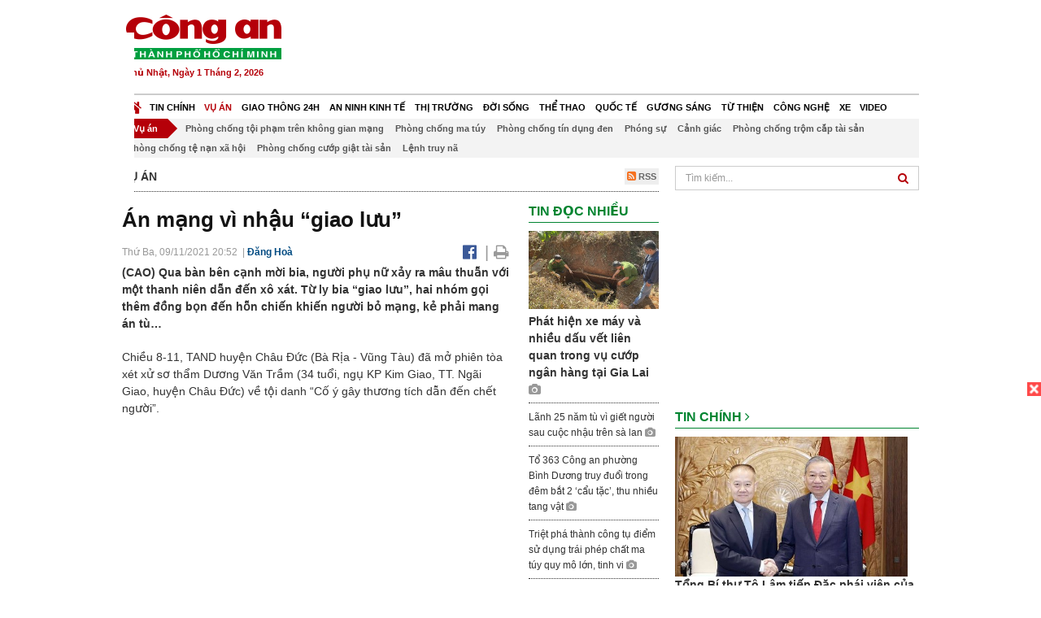

--- FILE ---
content_type: text/html; charset=utf-8
request_url: https://congan.com.vn/vu-an/an-mang-vi-nhau-giao-luu_122828.html
body_size: 33478
content:


<!DOCTYPE html>
<html xmlns="http://www.w3.org/1999/xhtml">
<head><title>
	&#193;n mạng v&#236; nhậu “giao lưu”
</title>
<!-- common meta tag -->
<meta http-equiv="content-type" content="text/html;charset=UTF-8" />
<meta http-equiv="content-language" itemprop="inLanguage" content="vi-VN" />
<meta name="viewport" content="width=device-width, initial-scale=1.0, user-scalable=yes" />
<!-- mobile web app -->
<meta name="apple-mobile-web-app-capable" content="yes" />
<meta name="apple-mobile-web-app-title" content="congan.com.vn" />
<!-- favi icons -->
<link rel="icon" href="/Sites/CATP/css/icon/favicon.ico" type="image/x-icon" />
<link rel="shortcut icon" href="/Sites/CATP/css/icon/favicon.ico" type="image/x-icon" />
<link rel="shortcut icon" href="/Sites/CATP/css/icon/favicon.ico" type="image/vnd.microsoft.icon" />
<!-- iPad icons -->
<link rel="apple-touch-icon-precomposed" href="/Sites/CATP/css/icon/72x72.png" sizes="72x72" />
<link rel="apple-touch-icon-precomposed" href="/Sites/CATP/css/icon/144x144.png" sizes="144x144" />
<!-- iPhone and iPod touch icons -->
<link rel="apple-touch-icon-precomposed" href="/Sites/CATP/css/icon/57x57.png" sizes="57x57" />
<link rel="apple-touch-icon-precomposed" href="/Sites/CATP/css/icon/114x114.png" sizes="114x114" />
<!-- Nokia Symbian -->
<link rel="nokia-touch-icon" href="/Sites/CATP/css/icon/57x57.png">
<!-- Android icon precomposed so it takes precedence -->
<link rel="apple-touch-icon-precomposed" href="/Sites/CATP/css/icon/114x114.png" sizes="1x1" />
<!-- google plus publisher -->
<link rel="publisher" href="https://plus.google.com/+ConganVnBaoCongAnTPHCM/" />
<!-- author meta tags -->
<meta name="author" itemprop="author" content="congan.com.vn" />
<meta name="copyright" content="Báo Công an Thành Phố Hồ Chí Minh" />
<meta name="webdesign" content="http://vgroup.vn" />
<meta name="robots" content="index,follow,noodp" />
<!-- canonial url -->
<link rel="canonical" href="https://congan.com.vn/vu-an/an-mang-vi-nhau-giao-luu_122828.html" />
<link rel="alternate" href="https://congan.com.vn/vu-an/an-mang-vi-nhau-giao-luu_122828.html" hreflang="vi-VN" />
<!-- title & meta tags -->
<meta name="description" itemprop="description" content="(CAO)&#160;Qua b&#224;n b&#234;n cạnh mời bia, người phụ nữ xảy ra m&#226;u thuẫn với một thanh ni&#234;n dẫn đến x&#244; x&#225;t. Từ ly bia “giao lưu”, hai nh&#243;m gọi th&#234;m đồng bọn đến..." />
<meta name="keywords" itemprop="keywords" content="Giết người, ch&#237;ch điện giết vợ, c&#227;i nhau đ&#226;m chết người, nhậu say tưới xăng giết vợ, giết người cướp của, giết người t&#236;nh, ghen tu&#244;ng giết người, giận n&#234;n giết người, con trai giết mẹ ruột, vụ &#225;n giết người t&#236;nh, vụ &#225;n giết vợ v&#236; ghen, tự tử, uống thuốc trừ s&#226;u, m&#226;u thuẫn giết người, mượn tiền kh&#244;ng trả, ganh gh&#233;t c&#244;ng việc, chửi nhau, ch&#233;m nhau, xử x&#227; hội đen, đ&#225;nh lộn chết người, đập c&#226;y v&#224;o đầu, truy s&#225;t, truy s&#225;t đến chết, gọi đ&#224;n em truy s&#225;t, chấn thương sọ n&#227;o, tụ m&#225;u n&#227;o, cướp giết hiếp, giết người cướp xe m&#225;y, trộm ch&#243; giết người, bắn s&#250;ng điện chết người, b&#225;o tiếng Việt nhiều người xem nhất, tin n&#243;ng, b&#225;o mới, b&#225;o buổi s&#225;ng, tin 24h, tin tức, tin nhanh, tin 24h h&#224;ng ng&#224;y,," />
<!-- facebook tag -->
<meta property="fb:pages" content="835437133180903" />
<meta property="fb:app_id" content="989798167762726" /> 
<meta property="og:site_name" content="Báo Công an Thành Phố Hồ Chí Minh" />
<meta property="og:type" content="article" />
<meta property="og:title" itemprop="headline" content="&#193;n mạng v&#236; nhậu “giao lưu”" />    
<meta property="og:url" itemprop="url" content="https://congan.com.vn/vu-an/an-mang-vi-nhau-giao-luu_122828.html" />
<meta property="og:description" itemprop="description" content="(CAO)&#160;Qua b&#224;n b&#234;n cạnh mời bia, người phụ nữ xảy ra m&#226;u thuẫn với một thanh ni&#234;n dẫn đến x&#244; x&#225;t. Từ ly bia “giao lưu”, hai nh&#243;m gọi th&#234;m đồng bọn đến..." />
<meta property="og:image" itemprop="thumbnailUrl" content="https://cloud.tienlenquyetthang.com/thumbnail/CATP-480-2021-11-9/duong-van-tram-giet-nguoi-phu-nu-tai-ban-nhau_1208_725_128.jpg" />
<meta property="og:image:alt" itemprop="thumbnailUrl" content="https://cloud.tienlenquyetthang.com/thumbnail/CATP-480-2021-11-9/duong-van-tram-giet-nguoi-phu-nu-tai-ban-nhau_1208_725_128.jpg" />
<meta property="og:image:width" content="480"/>
<meta property="og:image:height" content="288"/>
<meta property="article:author" content="https://www.facebook.com/BaoConganTP.HCM" />
<meta property="article:section" itemprop="articleSection" content="Vụ án" />
<meta property="article:tag" content="Giết người" /><meta property="article:tag" content=" chích điện giết vợ" /><meta property="article:tag" content=" cãi nhau đâm chết người" /><meta property="article:tag" content=" nhậu say tưới xăng giết vợ" /><meta property="article:tag" content=" giết người cướp của" /><meta property="article:tag" content=" giết người tình" /><meta property="article:tag" content=" ghen tuông giết người" /><meta property="article:tag" content=" giận nên giết người" /><meta property="article:tag" content=" con trai giết mẹ ruột" /><meta property="article:tag" content=" vụ án giết người tình" /><meta property="article:tag" content=" vụ án giết vợ vì ghen" /><meta property="article:tag" content=" tự tử" /><meta property="article:tag" content=" uống thuốc trừ sâu" /><meta property="article:tag" content=" mâu thuẫn giết người" /><meta property="article:tag" content=" mượn tiền không trả" /><meta property="article:tag" content=" ganh ghét công việc" /><meta property="article:tag" content=" chửi nhau" /><meta property="article:tag" content=" chém nhau" /><meta property="article:tag" content=" xử xã hội đen" /><meta property="article:tag" content=" đánh lộn chết người" /><meta property="article:tag" content=" đập cây vào đầu" /><meta property="article:tag" content=" truy sát" /><meta property="article:tag" content=" truy sát đến chết" /><meta property="article:tag" content=" gọi đàn em truy sát" /><meta property="article:tag" content=" chấn thương sọ não" /><meta property="article:tag" content=" tụ máu não" /><meta property="article:tag" content=" cướp giết hiếp" /><meta property="article:tag" content=" giết người cướp xe máy" /><meta property="article:tag" content=" trộm chó giết người" /><meta property="article:tag" content=" bắn súng điện chết người" /><meta property="article:tag" content=" báo tiếng Việt nhiều người xem nhất" /><meta property="article:tag" content=" tin nóng" /><meta property="article:tag" content=" báo mới" /><meta property="article:tag" content=" báo buổi sáng" /><meta property="article:tag" content=" tin 24h" /><meta property="article:tag" content=" tin tức" /><meta property="article:tag" content=" tin nhanh" /><meta property="article:tag" content=" tin 24h hàng ngày" />
<meta name="pubdate" itemprop="datePublished" content="2021-11-09T20:52+07:00" />
<meta name="lastmod" itemprop="dateModified" content="2021-11-10T11:54+07:00" />

<!-- css -->
<link href="/bundles/catp/css?v=KwDReDyO4l0WGT4hyhRO_kyTgrEv6MU86GP-ucz1FzM1" rel="stylesheet"/>

<!--jquery 1.11-->
<script type="text/javascript" src="/Sites/CATP/js/jquery-1.11.0.min.js"></script>
<script type="application/javascript" src="//anymind360.com/js/4038/ats.js"></script>
<!-- Google tag (gtag.js) -->
<script async src="https://www.googletagmanager.com/gtag/js?id=G-FBXW2J9517"></script>
<script>
  window.dataLayer = window.dataLayer || [];
  function gtag(){dataLayer.push(arguments);}
  gtag('js', new Date());

  gtag('config', 'G-FBXW2J9517');
</script>
<script async src="https://pagead2.googlesyndication.com/pagead/js/adsbygoogle.js?client=ca-pub-5518867561997340"
     crossorigin="anonymous"></script>
<script async src="https://pagead2.googlesyndication.com/pagead/js/adsbygoogle.js?client=ca-pub-1340498828993287"
     crossorigin="anonymous"></script></head>
<body>
    <form method="post" action="./an-mang-vi-nhau-giao-luu_122828.html" id="frmVCMS" class="mm-slideout mm-page">
<div class="aspNetHidden">
<input type="hidden" name="__VIEWSTATE" id="__VIEWSTATE" value="3iA71jOwQ4lgkIH8XfroGbbU96gub0W81JdaOSxq+953rgsLeoAMYz2I2WWwQzPVLG9V7Ao2HEf/L6ijq4UEycNV7USBzqp/GZ0rG6F1iW7xxKgknt1jxHuf+Z91kDJi5KKE7Q==" />
</div>

<div class="aspNetHidden">

	<input type="hidden" name="__VIEWSTATEGENERATOR" id="__VIEWSTATEGENERATOR" value="CA0B0334" />
</div>
    <!--Edit Zone-->
    
    <!--End Edit Zone-->

    <!--Header Mobile Advertisement Zone-->
    <div class="adMobileHeader">
        
    </div>
    <!--End Header Mobile Advertisement Zone-->

    <!--Header-->
    <div id="top-header" class="wrap">
        <div class="container-fluid">
            <div class="row">
                <div class="col-sm-4 col-md-3 logo">
                    <!--Logo-->
                    <a title="Báo công an Thành Phố Hồ Chí Minh" href="/">
                        <img alt="Báo công an Thành Phố Hồ Chí Minh" src="/Sites/CATP/css/images/logo.png" /></a>
                    <p class="today fLeft">
                        Chủ Nhật, Ngày 1 Tháng 2, 2026
                    </p>
                    <!--End Logo-->
                </div>
                <div class="col-sm-8 col-md-9 banner">
                    <!--Header Advertisement Zone-->
                    <div class="ad ad-share hidden-xs" style="width:728px;height:90px;"><div id="ad73_9159"></div><script type="text/javascript">$.ajax({url: '/Sites/Common/Pages/AdvertisementApi.aspx?a=getshared&adId=73&pId=343',type: 'GET',dataType: 'json',success: function(data) {if (data.IsSuccess) {$('#ad73_9159').html(data.Data);}}});</script></div>
                    <!--End Header Content Zone-->
                </div>
            </div>
        </div>
    </div>
    <!--End Header-->

    <!--Navigation Zone-->
    
<!--Menu Hearder-Destop-->

<div id="menu-new" class="wrap menu">
    <nav class="navbar navbar-default" role="navigation">
        <div class="header-destop">
            <div class="navbar-header">
                <button type="button" class="navbar-toggle collapsed" data-toggle="collapse" data-target="#bs-example-navbar-collapse-1">
                    <span class="sr-only">Toggle navigation</span>
                    <span class="icon-bar"></span>
                    <span class="icon-bar"></span>
                    <span class="icon-bar"></span>
                </button>
                <a class="navbar-brand" href="/" title="Báo Công an Thành Phố Hồ Chí Minh">
                    <img alt="Báo Công an Thành Phố Hồ Chí Minh" src="/Sites/CATP/css/images/icon-home-new.png" width="19" /></a>
            </div>
            <div class="collapse navbar-collapse" id="bs-example-navbar-collapse-1">
                <div class="row menu-main menu-categories">
                    
                            <ul class="nav navbar-nav">
                        
                            <li data-idmenu="21" >
                                <a title="Tin chính" href="/tin-chinh">Tin chính</a>
                            </li>
                        
                            <li data-idmenu="22" class='active'>
                                <a title="Vụ án" href="/vu-an">Vụ án</a>
                            </li>
                        
                            <li data-idmenu="25" >
                                <a title="Giao thông 24h" href="/giao-thong-24h">Giao thông 24h</a>
                            </li>
                        
                            <li data-idmenu="124" >
                                <a title="An ninh kinh tế" href="/an-ninh-kinh-te">An ninh kinh tế</a>
                            </li>
                        
                            <li data-idmenu="167" >
                                <a title="Thị trường" href="/thi-truong">Thị trường</a>
                            </li>
                        
                            <li data-idmenu="153" >
                                <a title="Đời sống" href="/doi-song">Đời sống</a>
                            </li>
                        
                            <li data-idmenu="160" >
                                <a title="Thể thao" href="http://thethao.congan.com.vn/">Thể thao</a>
                            </li>
                        
                            <li data-idmenu="49" >
                                <a title="Quốc tế" href="/quoc-te">Quốc tế</a>
                            </li>
                        
                            <li data-idmenu="50" >
                                <a title="Gương sáng" href="/guong-sang">Gương sáng</a>
                            </li>
                        
                            <li data-idmenu="77" >
                                <a title="Từ thiện" href="/tu-thien">Từ thiện</a>
                            </li>
                        
                            <li data-idmenu="163" >
                                <a title="Công nghệ " href="/cong-nghe">Công nghệ </a>
                            </li>
                        
                            <li data-idmenu="164" >
                                <a title=" Xe" href="/xe"> Xe</a>
                            </li>
                        
                            <li data-idmenu="270" >
                                <a title="Video" href="http://video.congan.com.vn/">Video</a>
                            </li>
                        
                            </ul>
                           
                            <div class="clearfix"></div>
                        
                </div>
                <div id="vcmsLayout_ctl00_Top_Zone_ctl00_pnlSubMenu">
	
                    <div class="row" style="background: #F3F3F3;">
                        <ul class="nav navbar-nav menu-secondary sub-menu">
                            <li data-parentid="" class='menuchildren'>
                                <a title="Vụ án">Vụ án</a>
                            </li>
                            
                                    <li data-parentid="22" class='menuchildren'>
                                        <a title="Phòng chống tội phạm trên không gian mạng" href="/vu-an/phong-chong-toi-pham-tren-khong-gian-mang">
                                            Phòng chống tội phạm trên không gian mạng
                                        </a>
                                    </li>
                                
                                    <li data-parentid="22" class='menuchildren'>
                                        <a title="Phòng chống ma túy" href="/vu-an/phong-chong-ma-tuy">
                                            Phòng chống ma túy
                                        </a>
                                    </li>
                                
                                    <li data-parentid="22" class='menuchildren'>
                                        <a title="Phòng chống tín dụng đen" href="/vu-an/phong-chong-tin-dung-den">
                                            Phòng chống tín dụng đen
                                        </a>
                                    </li>
                                
                                    <li data-parentid="22" class='menuchildren'>
                                        <a title="Phóng sự" href="/vu-an/phong-su">
                                            Phóng sự
                                        </a>
                                    </li>
                                
                                    <li data-parentid="22" class='menuchildren'>
                                        <a title="Cảnh giác" href="/vu-an/canh-giac">
                                            Cảnh giác
                                        </a>
                                    </li>
                                
                                    <li data-parentid="22" class='menuchildren'>
                                        <a title="Phòng chống trộm cắp tài sản" href="/vu-an/phong-chong-trom-cap-tai-san">
                                            Phòng chống trộm cắp tài sản
                                        </a>
                                    </li>
                                
                                    <li data-parentid="22" class='menuchildren'>
                                        <a title="Phòng chống tệ nạn xã hội" href="/vu-an/phong-chong-te-nan-xa-hoi">
                                            Phòng chống tệ nạn xã hội
                                        </a>
                                    </li>
                                
                                    <li data-parentid="22" class='menuchildren'>
                                        <a title="Phòng chống cướp giật tài sản" href="/vu-an/phong-chong-cuop-giat-tai-san">
                                            Phòng chống cướp giật tài sản
                                        </a>
                                    </li>
                                
                                    <li data-parentid="22" class='menuchildren'>
                                        <a title="Lệnh truy nã" href="/vu-an/lenh-truy-na">
                                            Lệnh truy nã
                                        </a>
                                    </li>
                                
                            <div class="clearfix"></div>
                        </ul>
                    </div>
                
</div>
            </div>
        </div>
        <div class="header-mobile">
            <div class="navbar-header" style="width: 100%;">
                <a href="#menu" class="button navbar-toggle collapsed" title="Menu">
                    <span class="sr-only">Toggle navigation</span>
                    <span class="icon-bar"></span>
                    <span class="icon-bar"></span>
                    <span class="icon-bar"></span>
                </a>
                <p>
                    <a title="Báo Công an Thành Phố Hồ Chí Minh" href="/">
                        <img alt="Báo Công an Thành Phố Hồ Chí Minh" src="/Sites/CATP/css/images/logo.png" style="width: 100px"/></a>
                </p>
            </div>
            <div id="menu" class="hidden">
                <div class="row">
                    <ul class="nav navbar-nav ">
                        
                                <div class="mm-search">
                                    <input placeholder="Tìm kiếm" type="text" autocomplete="off">
                                </div>
                                <li>
                                    <a title="Báo Công an Thành Phố Hồ Chí Minh" href="/">Trang chủ</a>
                                </li>
                            
                                <li class=" ">
                                    <a title="Tin chính" href="/tin-chinh">Tin chính</a>
                                    
                                </li>
                            
                                <li class="mm-selected ">
                                    <a title="Vụ án" href="/vu-an">Vụ án</a>
                                    
                                </li>
                            
                                <li class=" ">
                                    <a title="Giao thông 24h" href="/giao-thong-24h">Giao thông 24h</a>
                                    
                                </li>
                            
                                <li class=" ">
                                    <a title="An ninh kinh tế" href="/an-ninh-kinh-te">An ninh kinh tế</a>
                                    
                                </li>
                            
                                <li class=" ">
                                    <a title="Thị trường" href="/thi-truong">Thị trường</a>
                                    
                                </li>
                            
                                <li class=" ">
                                    <a title="Đời sống" href="/doi-song">Đời sống</a>
                                    
                                </li>
                            
                                <li class=" ">
                                    <a title="Thể thao" href="http://thethao.congan.com.vn/">Thể thao</a>
                                    
                                </li>
                            
                                <li class=" ">
                                    <a title="Quốc tế" href="/quoc-te">Quốc tế</a>
                                    
                                </li>
                            
                                <li class=" ">
                                    <a title="Gương sáng" href="/guong-sang">Gương sáng</a>
                                    
                                </li>
                            
                                <li class=" ">
                                    <a title="Từ thiện" href="/tu-thien">Từ thiện</a>
                                    
                                </li>
                            
                                <li class=" ">
                                    <a title="Công nghệ " href="/cong-nghe">Công nghệ </a>
                                    
                                </li>
                            
                                <li class=" ">
                                    <a title=" Xe" href="/xe"> Xe</a>
                                    
                                </li>
                            
                                <li class=" ">
                                    <a title="Video" href="http://video.congan.com.vn/">Video</a>
                                    
                                </li>
                            
                    </ul>
                </div>
            </div>
        </div>
        <script type="text/javascript">
            $(document).ready(function () {
                // init menu
                $('nav#menu').mmenu();
                // check active menu cha khi menu con active
                var id = $(".activeChild").data('parentid');
                $('.menumain li').each(function (index) {
                    if ($(this).data('idmenu') == id) {
                        $(this).addClass('active');
                    }
                });
                // remove counter null
                $('.navbar-toggle').click(function () {
                    $(".mm-counter").each(function () {
                        if ($(this).text() == 0) {
                            $(this).parent().find('.mm-subopen').remove();
                            $(this).remove();
                        }
                        else {
                            $(this).remove();
                        }
                    });
                });
            });
        </script>
    </nav>
</div>
<!--End Menu-Hearder-Destop-->
<div class="clear"></div>

    <!--End Navigation Zone-->

    <!--Content-->
    <div id="content" class="wrap">
        <div class="container-fluid">
            <div class="col-xs-12 col-sm-8 col-md-8 block-left">
                
<div class="col-xs-12 col-sm-12 col-md-12 padding-left-0 padding-right-0">
    <div class="breadcrumb-page">
        <div class="fLeft">
            <h2>Vụ án</h2>
        </div>
         <div class="fRight f18">
            <a class="btn-rss" href="/rss/vu-an" target="_blank">
                <i class="fa fa-rss-square clorOr"></i> RSS
            </a>
        </div>
        <div class="clearfix"></div>
    </div>
</div>
                <div class="clear"></div>
                <div id="blocknew" class="block_home_new">
                    <div class="col-xs-12 col-sm-12 col-md-7 block-list-news-left">
                        <!-- Left Content Zone-->
                        
<div id="vcmsLayout_ctl00_Content_Left_Zone_ctl00_pnlArticleView">
	
    

<link href="/Sites/Common/css/photoswipe.css" rel="stylesheet" type="text/css" />
<link href="/Sites/Common/css/default-skin.css" rel="stylesheet" type="text/css" />
<script src="/Sites/Common/js/photoswipe.min.js" type="text/javascript"></script>
<script src="/Sites/Common/js/photoswipe-ui-default.min.js" type="text/javascript"></script>

<!-- Load Facebook SDK for JavaScript -->
<div id="fb-root"></div>
<script>    (function (d, s, id) {
    var js, fjs = d.getElementsByTagName(s)[0];
    if (d.getElementById(id)) return;
    js = d.createElement(s); js.id = id;
    js.src = "//connect.facebook.net/vi_VN/sdk.js#xfbml=1&version=v2.5&appId=989798167762726";
    fjs.parentNode.insertBefore(js, fjs);
  }(document, 'script', 'facebook-jssdk'));
</script>
<div class="block_news_big">
  <div class="block_news_detail ads-overlay">
    <div class="article_sub_tile">
      <span></span>
    </div>
    <div class="article_tile">
      <h1>Án mạng vì nhậu “giao lưu”</h1>
    </div>
  </div>
  <div class="block-timer-share ads-overlay">
    <div class="block-time fLeft">
      <p style="white-space: nowrap;">
        Thứ Ba, 09/11/2021 20:52
        &nbsp;|&nbsp;<span style="color:#024b82"><a>Đăng Hoà</a></span>
      </p>
    </div>
    <div class="icon-share fRight f20">
      <a class="share-facebook" rel="nofollow" target="_blank" title="Chia sẻ bài viết lên facebook"
        href="https://www.facebook.com/sharer/sharer.php?u=http://congan.com.vn/vu-an/an-mang-vi-nhau-giao-luu_122828.html&amp;display=popup&amp;ref=plugin">
        <i class="fa fa-facebook-official"></i>
      </a>
      <span class="drash_share">|</span>
      <a rel="nofollow" target="_blank" href="/in-bai/an-mang-vi-nhau-giao-luu_122828.html"
        title="Print"><i class="fa fa-print"></i></a>
    </div>
    <div class="clear"></div>
  </div>
  <div class="block_news_detail block_article_detail">
    <div class="article_head ads-overlay">
      <p>(CAO) Qua bàn bên cạnh mời bia, người phụ nữ xảy ra mâu thuẫn với một thanh niên dẫn đến xô xát. Từ ly bia “giao lưu”, hai nhóm gọi thêm đồng bọn đến hỗn chiến khiến người bỏ mạng, kẻ phải mang án tù…</p>
    </div>
    
    <div id="article_content" class="article_content bgClorFFF">
      <p>Chiều 8-11, TAND huyện Châu Đức (Bà Rịa - Vũng Tàu) đã mở phiên tòa xét xử sơ thẩm Dương Văn Trầm (34 tuổi, ngụ KP Kim Giao, TT. Ngãi Giao, huyện Châu Đức) về tội danh “Cố ý gây thương tích dẫn đến chết người”.</p><p>Theo cáo trạng trước đó vào khoảng 20 giờ 30 phút ngày 2-5-2021, Trầm đến quán Kim Chi tại khu phố Hoàng Giao (TT.Ngãi Giao, huyện Châu Đức) ngồi nhậu cùng vài người bạn.</p><p>Nguyễn Hữu Đức (34 tuổi) và Võ Thị Phương (46 tuổi, cùng ngụ KP Vinh Thanh, TT. Ngãi Giao) cũng đang ngồi nhậu ở bàn bên cạnh.</p><p>Trong khi 2 nhóm bạn đang ngồi say sưa cụng ly, chị Phương qua bàn Trầm ngồi, để mời bia và giao lưu. Tuy nhiên lúc này do đã ngà ngà say nên cuộc giao lưu lại bỗng chốc biến thành mâu thuẫn dẫn đến xô xát.</p><p>Được mọi người can ngăn, cả 2 nhóm nhậu đều đứng dậy ra về. Riêng Trầm do đã thấm mệt nên nán ở lại quán nằm nghỉ.</p><div style="padding-bottom:20px;width:100%"><img alt="" src="http://image.congan.com.vn/thumbnail/CATP-480-2021-11-9/duong-van-tram-giet-nguoi-phu-nu-tai-ban-nhau.jpg" style="width:100%;border: solid 1px #ffffff" title="" /><div class="d-imgcaption">Bị cáo Dương Văn Trầm.</div></div><p>Đến khoảng 22 giờ 20 phút, do bực tức nên anh Đức mang theo rựa chạy xe máy quay trở lại quán tìm Trầm để đánh. Chị Phương cũng chạy xe đạp điện theo sau. Lúc này quán đã đóng cửa.</p><p>Thấy anh Đức và chị Phương đứng phía ngoài quán la lối đòi “xử đẹp”, Trầm liền gọi cho một người tên Toàn đến để “giải vây”. Sau đó, Toàn gọi thêm 3 người bạn nữa mang theo rựa, thanh sắt và ná thun đến quán để “nghênh chiến”.</p><p>Thấy nhóm bạn đến tiếp ứng, Trầm nhặt 1 thanh sắt dài khoảng 1,4 mét từ trong quán lao ra cùng đồng bọn rượt đánh đối thủ. Do yếu thế, anh Đức bỏ chạy về hướng đập Núi Nhan. Chị Phương bị Trầm dùng thanh sắt đánh trúng 1 cái vào cằm trái, ngã đập đầu xuống đường. Thấy nạn nhân nằm bất tỉnh, cả nhóm Trầm cùng nhau bỏ trốn khỏi hiện trường.</p><p>Trầm dùng ô tô của mình chở chị Phương đi cấp cứu. Do bị<a class="wheellink" href="https://congan.com.vn/vu-an/an-mang-vi-nhau-giao-luu_122828.html" rel="nofollow"> chấn thương sọ não</a>, đến ngày 4-5, chị Phương tử vong tại bệnh viện. Biết lỗi do mình gây ra, Trầm sau đó đã đến cơ quan Công an đầu thú.</p><p>Tại phiên tòa sơ thẩm, Dương Văn Trầm đã thành khẩn thừa nhận tội lỗi của mình. Theo đó, Trầm cho biết sở dĩ ra đánh chị Phương là do nạn nhân cùng anh Đức mang hung khí đến gây hấn với mình trước. Sau khi gây án, Trầm cũng đã chủ động chở nạn nhân đi cấp cứu và ra trình diện tại cơ quan công an.</p><p>Nhận định vụ việc có một phần lỗi phía nạn nhân, sau khi nghị án HĐXX đã tuyên phạt Dương Văn Trầm 11 năm tù về tội “Cố ý gây thương tích dẫn đến chết người”. Ngoài chấp hành án phạt tù, bị cáo còn phải bồi thường cho gia đình bị hại 244 triệu đồng.</p>

      <!-- referer url -->
      
      <div class="ads-overlay padT5">
        <div class="article_author col-sm-12 col-md-6 fRight padR0 padB0 marginB0">
          Đăng Hoà
        </div>
        <div class="col-sm-12 col-md-6 fLeft padL0 padB0 marginB0">
          <div class="fb-like fLeft padR5 padB0" data-href="https://congan.com.vn/vu-an/an-mang-vi-nhau-giao-luu_122828.html" data-layout="button" data-action="like" data-show-faces="false" data-share="false"></div>
          <div class="fb-share-button fLeft padB0" data-href="https://congan.com.vn/vu-an/an-mang-vi-nhau-giao-luu_122828.html" data-layout="button_count"></div>
        </div>
        <div class="clear"></div>
      </div>
    </div>

    <!-- ad after content -->
    <div class="ads-web ads-overlay">
      <div class='ad ad-embed hidden-xs' style='width:300px;height:250px;'><script async src="//pagead2.googlesyndication.com/pagead/js/adsbygoogle.js"></script>
<!-- CAO_NEWS_300_250_DETAIL -->
<ins class="adsbygoogle"
     style="display:inline-block;width:300px;height:250px"
     data-ad-client="ca-pub-1340498828993287"
     data-ad-slot="7642712658"></ins>
<script>
(adsbygoogle = window.adsbygoogle || []).push({});
</script></div>
      
      <div class="clear"></div>
    </div>

    <!-- adv video outstream -->
    
    

    <!-- tag -->
    <div class="article_content ads-overlay padB20">
      <div class="article_tags">
        <i class="fa fa-tags"></i><strong>Từ Khóa</strong>
        
            <a href="/tag/Giết người.html">
              Giết người</a>
          
            <a href="/tag/ chích điện giết vợ.html">
               chích điện giết vợ</a>
          
            <a href="/tag/ cãi nhau đâm chết người.html">
               cãi nhau đâm chết người</a>
          
            <a href="/tag/ nhậu say tưới xăng giết vợ.html">
               nhậu say tưới xăng giết vợ</a>
          
            <a href="/tag/ giết người cướp của.html">
               giết người cướp của</a>
          
            <a href="/tag/ giết người tình.html">
               giết người tình</a>
          
            <a href="/tag/ ghen tuông giết người.html">
               ghen tuông giết người</a>
          
            <a href="/tag/ giận nên giết người.html">
               giận nên giết người</a>
          
            <a href="/tag/ con trai giết mẹ ruột.html">
               con trai giết mẹ ruột</a>
          
            <a href="/tag/ vụ án giết người tình.html">
               vụ án giết người tình</a>
          
            <a href="/tag/ vụ án giết vợ vì ghen.html">
               vụ án giết vợ vì ghen</a>
          
            <a href="/tag/ tự tử.html">
               tự tử</a>
          
            <a href="/tag/ uống thuốc trừ sâu.html">
               uống thuốc trừ sâu</a>
          
            <a href="/tag/ mâu thuẫn giết người.html">
               mâu thuẫn giết người</a>
          
            <a href="/tag/ mượn tiền không trả.html">
               mượn tiền không trả</a>
          
            <a href="/tag/ ganh ghét công việc.html">
               ganh ghét công việc</a>
          
            <a href="/tag/ chửi nhau.html">
               chửi nhau</a>
          
            <a href="/tag/ chém nhau.html">
               chém nhau</a>
          
            <a href="/tag/ xử xã hội đen.html">
               xử xã hội đen</a>
          
            <a href="/tag/ đánh lộn chết người.html">
               đánh lộn chết người</a>
          
            <a href="/tag/ đập cây vào đầu.html">
               đập cây vào đầu</a>
          
            <a href="/tag/ truy sát.html">
               truy sát</a>
          
            <a href="/tag/ truy sát đến chết.html">
               truy sát đến chết</a>
          
            <a href="/tag/ gọi đàn em truy sát.html">
               gọi đàn em truy sát</a>
          
            <a href="/tag/ chấn thương sọ não.html">
               chấn thương sọ não</a>
          
            <a href="/tag/ tụ máu não.html">
               tụ máu não</a>
          
            <a href="/tag/ cướp giết hiếp.html">
               cướp giết hiếp</a>
          
            <a href="/tag/ giết người cướp xe máy.html">
               giết người cướp xe máy</a>
          
            <a href="/tag/ trộm chó giết người.html">
               trộm chó giết người</a>
          
            <a href="/tag/ bắn súng điện chết người.html">
               bắn súng điện chết người</a>
          
            <a href="/tag/ báo tiếng Việt nhiều người xem nhất.html">
               báo tiếng Việt nhiều người xem nhất</a>
          
            <a href="/tag/ tin nóng.html">
               tin nóng</a>
          
            <a href="/tag/ báo mới.html">
               báo mới</a>
          
            <a href="/tag/ báo buổi sáng.html">
               báo buổi sáng</a>
          
            <a href="/tag/ tin 24h.html">
               tin 24h</a>
          
            <a href="/tag/ tin tức.html">
               tin tức</a>
          
            <a href="/tag/ tin nhanh.html">
               tin nhanh</a>
          
            <a href="/tag/ tin 24h hàng ngày.html">
               tin 24h hàng ngày</a>
          
      </div>
    </div>

    <!-- video adsense -->
    <div class="ads-overlay">
      
<!-- css -->
<link href="/Sites/Common/VGPlayer/css/video-js.css" type="text/css" rel="stylesheet" />
<link href="/Sites/Common/VGPlayer/css/videojs.ads.css" type="text/css" rel="stylesheet" />
<link href="/Sites/Common/VGPlayer/css/videojs.ima.css" type="text/css" rel="stylesheet" />
<link href="/Sites/Common/VGPlayer/css/style.css" type="text/css" rel="stylesheet" />

<div id="video-adsense">
    <div id="video-wrapper">
        <div id="video-container">
            <video id="catp-player" class="video-js vjs-default-skin vjs-big-play-centered"controls preload="auto" poster="https://cloud.tienlenquyetthang.com/thumbnail/CATP-480-2026-1-24/a_1173_704_815.jpg" data-setup="{}">
                <source src="https://cloud.tienlenquyetthang.com/Sites/CATP/Storage/Media/2026/1/24/videoplayback_1_20260124102517.mp4" type='video/mp4'>
            </video>
        </div>
        <div id="video-overlay">
            <div id="video-overlay-banner">
                <div id="btn-close-pre-roll" onclick="closePreRoll();"></div>
                <div id="btn-close-post-roll" onclick="closePostRoll();"></div>
                <script async src="//pagead2.googlesyndication.com/pagead/js/adsbygoogle.js"></script>
                <!-- CAO_NEWS_300_250_VIDEO -->
                <ins class="adsbygoogle"
                     style="display:inline-block;width:300px;height:250px"
                     data-ad-client="ca-pub-1340498828993287"
                     data-ad-slot="3969392658"></ins>
                <script>
                    (adsbygoogle = window.adsbygoogle || []).push({});
                </script>
            </div>
        </div>
        <div id="button-overlay">
            <input id="btnSkipAd" type="button" onclick="skipAd()" value=" Skip Ad >> "/>
        </div>
    </div>
    <div id="video-title">
        <a href="http://video.congan.com.vn/video-the-thao/video-tran-u23-viet-nam-xuat-sac-danh-bai-han-quoc-gianh-huy-chuong-dong-giai-u23-chau-a_188379.html">
            Video trận U23 Việt Nam xuất sắc đ&#225;nh bại H&#224;n Quốc, gi&#224;nh huy chương đồng giải U23 Ch&#226;u &#193;
        </a>
    </div>
</div>
<input type="hidden" id="hidVastTagPC" value="https://googleads.g.doubleclick.net/pagead/ads?ad_type=video_text_image&client=ca-video-pub-1340498828993287&description_url=http%3A%2F%2Fcongan.com.vn&channel=8424723850&videoad_start_delay=5000&hl=vi" />
<input type="hidden" id="hidVastTagMobile" value="https://googleads.g.doubleclick.net/pagead/ads?ad_type=video_text_image&client=ca-video-pub-1340498828993287&description_url=http%3A%2F%2Fcongan.com.vn&channel=8424723850&videoad_start_delay=5000&hl=vi" />
<!-- js -->
<script src="/Sites/Common/VGPlayer/js/video.js" type="text/javascript"></script>
<script src="//imasdk.googleapis.com/js/sdkloader/ima3.js" type="text/javascript"></script>
<script src="/Sites/Common/VGPlayer/js/videojs.ads.js" type="text/javascript"></script>
<script src="/Sites/Common/VGPlayer/js/videojs.ima.js" type="text/javascript"></script>
<script src="/Sites/Common/VGPlayer/js/ads.js" type="text/javascript"></script>
    
<script type="text/javascript">
    var ads = new Ads('catp-player', true);
    function closePreRoll() {
        ads.adsPreRollClosed();
    }
    function closePostRoll() {
        ads.adsPostRollClosed();
    }
    function skipAd() {
        ads.adsSkipped();
    }
</script>




    </div>
  </div>

  <!-- comment -->
  <div class="block-detail ads-overlay padT20 padB20" style="border: none;">
    <h4 class="padT0 marginT0">Bình luận (0)</h4>
    <div class="row">
      <div class="col-sm-12 col-md-12">
        <div class="form-group">
          <textarea id="txtCommentContent" class="form-control" rows="2" placeholder="Nội dung bình luận"></textarea>
        </div>
      </div>
      <div class="col-xs-6 pull-right">
        <button type="button" id="postComment" class="btn btn-default btn-sent-comment fRight" onclick="prepareSubmitComment('','')" data-toggle="modal" data-target="#commentModal">
          <strong>GỬI</strong></button>
      </div>
    </div>
    
  </div>
  <div class="modal fade" id="commentModal" tabindex="-1" role="dialog" aria-hidden="true">
    <div class="modal-dialog">
      <div class="modal-content">
        <div class="modal-header">
          <button type="button" class="close" data-dismiss="modal"><span aria-hidden="true">&times;</span><span class="sr-only">Close</span></button>
          <strong class="modal-title f18">Thông tin bạn đọc</strong>
        </div>
        <div class="modal-body">
          <div class="row">
            <div class="col-xs-12">
              <div class="form-group">
                <input id="txtFullName" type="text" name="fullname" class="form-control name" placeholder="Họ và tên" maxlength="256" />
              </div>
            </div>
            <div class="col-xs-12">
              <div class="form-group">
                <input id="txtEmail" type="text" name="email" class="form-control email" placeholder="Email" maxlength="256" />
              </div>
            </div>
            <div class="col-xs-6">
              <div class="form-group">
                <input id="txtCaptcha" type="text" class="form-control" placeholder="Mã xác nhận" maxlength="256" />
              </div>
            </div>
            <div class="col-xs-6">
              <div class="form-group">
                <img id="imgCaptcha" src="/Sites/Common/Pages/CaptchaImg.aspx" class="imgCaptcha fLeft" alt="Mã xác nhận" />
              </div>
            </div>
            <div class="col-xs-6 col-xs-offset-3">
              <div class="form-group">
                <button type="button" id="btnSubmitComment" onclick="submitComment();" class="btn btn-default btn-sent-comment-modal">Gửi bình luận</button>
              </div>
            </div>
          </div>
        </div>
      </div>
    </div>
  </div>

  <!-- others news -->
  <div class="block-detail ads-overlay">
    <div class="box-related-news">
      <div class="title-box">
        TIN KHÁC
      </div>
      <div class="list-related">
        
            <ul>
          
            <li class="col-xs-4 related-news"><a href="/vu-an/doi-tuong-chuyen-dot-nhap-cac-cong-ty-truong-dai-hoc-trom-gan-13-ty-dong_122820.html">
              <img src="https://cloud.tienlenquyetthang.com/thumbnail/CATP-150-2021-11-9/trom_878_527_577.jpg"
                title="Bắt kẻ chuy&#234;n đột nhập c&#225;c c&#244;ng ty, trường đại học trộm gần 1,3 tỷ đồng" alt="Bắt kẻ chuy&#234;n đột nhập c&#225;c c&#244;ng ty, trường đại học trộm gần 1,3 tỷ đồng" style="width: 100%;" />
            </a><a href="/vu-an/doi-tuong-chuyen-dot-nhap-cac-cong-ty-truong-dai-hoc-trom-gan-13-ty-dong_122820.html">
              Bắt kẻ chuyên đột nhập các công ty, trường đại học trộm gần 1,3 tỷ đồng
            </a>
              
            </li>
          
            <li class="col-xs-4 related-news"><a href="/vu-an/nhan-vien-ngan-hang-danh-bac-voi-so-tien-tren10-ty-dong_122817.html">
              <img src="https://cloud.tienlenquyetthang.com/thumbnail/CATP-150-2021-11-9/untitled-1_573_344_977.jpg"
                title="Trăm cảnh s&#225;t triệt ph&#225; đường d&#226;y l&#244; đề hoạt động tinh vi, kh&#233;p k&#237;n" alt="Trăm cảnh s&#225;t triệt ph&#225; đường d&#226;y l&#244; đề hoạt động tinh vi, kh&#233;p k&#237;n" style="width: 100%;" />
            </a><a href="/vu-an/nhan-vien-ngan-hang-danh-bac-voi-so-tien-tren10-ty-dong_122817.html">
              Trăm cảnh sát triệt phá đường dây lô đề hoạt động tinh vi, khép kín
            </a>
               <i class="fa fa-camera clor9"></i>
            </li>
          
            <li class="col-xs-4 related-news"><a href="/vu-an/tra-gia-6-nam-tu-chi-vi-nem-lon-bia_122812.html">
              <img src="https://cloud.tienlenquyetthang.com/thumbnail/CATP-150-2021-11-9/anh-toa_475_285_359.jpg"
                title="L&#227;nh &#225;n 6 năm t&#249;, bồi thường h&#224;ng trăm triệu đồng chỉ v&#236; n&#233;m lon bia" alt="L&#227;nh &#225;n 6 năm t&#249;, bồi thường h&#224;ng trăm triệu đồng chỉ v&#236; n&#233;m lon bia" style="width: 100%;" />
            </a><a href="/vu-an/tra-gia-6-nam-tu-chi-vi-nem-lon-bia_122812.html">
              Lãnh án 6 năm tù, bồi thường hàng trăm triệu đồng chỉ vì ném lon bia
            </a>
               <i class="fa fa-camera clor9"></i>
            </li>
          
            </ul>
                        <div class="related-seperator"></div>
          
        <div class="list-news-order">
          
              <ul class="list-article">
            
              <li>
                <a title="Bắt 2 đối tượng đột nhập nh&#224; vắng chủ trộm t&#224;i sản" href="/vu-an/bat-hai-doi-tuong-trom-tien-phung-dieu_122813.html">
                  Bắt 2 đối tượng đột nhập nhà vắng chủ trộm tài sản</a> <i style="color: #aaa;">(09/11)</i>
              </li>
            
              <li>
                <a title="Nhiều người sập bẫy cặp đ&#244;i lừa đảo &#39;chạy’ v&#224;o trường ĐH, ng&#224;nh C&#244;ng an" href="/vu-an/nhieu-nguoi-sap-bay-tien-ty-cap-doi-lua-dao-chay-viec-vao-nganh-cong-an_122810.html">
                  Nhiều người sập bẫy cặp đôi lừa đảo 'chạy’ vào trường ĐH, ngành Công an</a> <i style="color: #aaa;">(09/11)</i>
              </li>
            
              <li>
                <a title="Tiếp nhận tố gi&#225;c chủ tiệm nail chiếm đoạt 32 tỷ đồng của hụi vi&#234;n" href="/doi-song/tiep-nhan-to-giac-chu-tiem-nail-chiem-doat-32-ty-dong-cua-hui-vien_122799.html">
                  Tiếp nhận tố giác chủ tiệm nail chiếm đoạt 32 tỷ đồng của hụi viên</a> <i style="color: #aaa;">(09/11)</i>
              </li>
            
              <li>
                <a title="Ph&#243; gi&#225;m đốc c&#244;ng ty đấu gi&#225; c&#249;ng nh&#226;n vi&#234;n lừa đảo gần 70 tỷ đồng" href="/vu-an/pho-giam-doc-cau-ket-nhan-vien-lua-dao-chiem-doat-gan-70-ty-dong_122798.html">
                  Phó giám đốc công ty đấu giá cùng nhân viên lừa đảo gần 70 tỷ đồng</a> <i style="color: #aaa;">(09/11)</i>
              </li>
            
              <li>
                <a title="Vụ người đ&#224;n &#244;ng bị bắn nhiều ph&#225;t đạn: C&#244;ng an khởi tố vụ &#225;n" href="/vu-an/vu-nguoi-dan-ong-bi-ban-nhieu-phat-dan-o-tphcm-cong-an-khoi-to-vu-an_122792.html">
                  Vụ người đàn ông bị bắn nhiều phát đạn: Công an khởi tố vụ án</a> <i style="color: #aaa;">(09/11)</i>
              </li>
            
              <li>
                <a title="Nh&#226;n vi&#234;n ng&#226;n h&#224;ng chiếm đoạt hơn 20 tỷ đồng l&#227;nh 9 năm t&#249;" href="/vu-an/nhan-vien-ngan-hang-chiem-doat-hon-20-ty-dong-bi-tuyen-an-9-nam-tu_122790.html">
                  Nhân viên ngân hàng chiếm đoạt hơn 20 tỷ đồng lãnh 9 năm tù</a> <i style="color: #aaa;">(09/11)</i>
              </li>
            
              <li>
                <a title="V&#236; sao một số c&#225;n bộ, l&#227;nh đạo ng&#224;nh y vướng v&#242;ng lao l&#253;?" href="/vu-an/vi-sao-mot-so-can-bo-nganh-y-vuong-vong-lao-ly_122784.html">
                  Vì sao một số cán bộ, lãnh đạo ngành y vướng vòng lao lý?</a> <i style="color: #aaa;">(09/11)</i>
              </li>
            
              <li>
                <a title="Y&#234;u cầu &#244;ng Phạm Khắc Tiến, b&#224; Nguyễn Thị Ngọc Sương đến l&#224;m việc" href="/giao-thong-24h/tim-chu-xe-tim-nguoi/yeu-cau-pham-khac-tien-va-nguyen-thi-ngoc-suong-den-cong-an-lam-viec_122779.html">
                  Yêu cầu ông Phạm Khắc Tiến, bà Nguyễn Thị Ngọc Sương đến làm việc</a> <i style="color: #aaa;">(09/11)</i>
              </li>
            
              <li>
                <a title="Phẫn nộ kẻ đưa b&#233; g&#225;i l&#234;n n&#250;i s&#225;t hại, từng c&#243; tiền &#225;n hiếp d&#226;m trẻ em" href="/vu-an/ke-co-tien-an-hiep-dam-tre-em-dua-be-gai-len-nui-sat-hai_122771.html">
                  Phẫn nộ kẻ đưa bé gái lên núi sát hại, từng có tiền án hiếp dâm trẻ em</a> <i style="color: #aaa;">(09/11)</i>
              </li>
            
              <li>
                <a title="“Phi c&#244;ng trẻ” đ&#226;m tử vong người t&#236;nh trong ph&#242;ng trọ khai g&#236;?" href="/vu-an/phi-cong-tre-dam-chet-nguoi-tinh-trong-phong-tro-khai-gi_122769.html">
                  “Phi công trẻ” đâm tử vong người tình trong phòng trọ khai gì?</a> <i style="color: #aaa;">(08/11)</i>
              </li>
            
              </ul>
            
        </div>
        <div class="clear"></div>
      </div>
    </div>
  </div>
</div>

<!-- ad below responsive -->


<!-- ad inner content -->
<div id="ad-content-1-web" class="ads-web ads-overlay">
  <div class='ad ad-embed hidden-xs' style='width:300px;height:250px;'><script async src="//pagead2.googlesyndication.com/pagead/js/adsbygoogle.js"></script>
<!-- CAO_NEWS_300_250_DETAIL -->
<ins class="adsbygoogle"
     style="display:inline-block;width:300px;height:250px"
     data-ad-client="ca-pub-1340498828993287"
     data-ad-slot="7642712658"></ins>
<script>
(adsbygoogle = window.adsbygoogle || []).push({});
</script></div>
  <div class="clear"></div>
</div>
<div id="ad-content-2-web" class="ads-web ads-overlay">
  <div class='ad ad-embed hidden-xs' style='width:300px;height:250px;'><script async src="//pagead2.googlesyndication.com/pagead/js/adsbygoogle.js"></script>
<!-- CAO_NEWS_300_250_DETAIL -->
<ins class="adsbygoogle"
     style="display:inline-block;width:300px;height:250px"
     data-ad-client="ca-pub-1340498828993287"
     data-ad-slot="7642712658"></ins>
<script>
(adsbygoogle = window.adsbygoogle || []).push({});
</script></div>
  <div class="clear"></div>
</div>
<div id="ad-content-1-mobile" class="ads-mobile ads-overlay">
  
  <div class="clear"></div>
</div>
<div id="ad-content-2-mobile" class="ads-mobile ads-overlay">
  
  <div class="clear"></div>
</div>

<!-- render ad -->
<script type="text/javascript">
  $(document).ready(function() {
    var isMobile = 'False'.toLowerCase() === 'true';

    if (isMobile) {
      // check content more than 1 paragraph
      if ($('#article_content p').length > 1) {
        console.log('1');
        $('#ad-content-1-mobile').insertBefore($('#article_content p').get(1));
      }

      // check content more than 5 paragraph
      if ($('#article_content p').length > 5) {
        console.log('5');
        $('#ad-content-2-mobile').insertBefore($('#article_content p').get(5));
      }

      // check content more than 4 paragraph
      if ($('#article_content p').length > 4) {
        // init window width, height
        var width = $(window).width();
        var height = $(window).height();

        // init left position
        var left = width < 330 ? 10 : 15;

        // init object
        var adResponsive = $('#adBannerUnderContent');
        adResponsive.css('width', width - 2 * left);
        adResponsive.css('height', height);
        adResponsive.css('left', left);

        // init view element
        var div = $('<div>');
        div.css('width', width);
        div.css('height', height);
        div.css('position', 'relative');
        div.css('z-index', '0');

        // get third param
        var param = $('#article_content p').get(3);

        // insert div view into content
        div.insertBefore(param);

        // scroll
        $(window).scroll(function () {
          if ($(window).scrollTop() + height >= div.offset().top || $(window).scrollTop() - height <= div.offset().top) {
            // display ad
            adResponsive.css('display', 'block');
            $('.block_article_detail').css('background', 'none');
          }
          if ($(window).scrollTop() + height < div.offset().top || $(window).scrollTop() - height > div.offset().top) {
            // hide ad
            adResponsive.css('display', 'none');
            $('.block_article_detail').css('background-color', '#fff');
          }
        });
      }

    } else {
      // check content more than 1 paragraph
      if ($('#article_content p').length > 1) {
        $('#ad-content-1-web').insertBefore($('#article_content p').get(1));
      }

      // check content more than 5 paragraph
      if ($('#article_content p').length > 4) {
        $('#ad-content-2-web').insertBefore($('#article_content p').get(4));
      }

    }
  });
</script>

<!-- gallery -->
<div class="pswp" tabindex="-1" role="dialog" aria-hidden="true">
  <div class="pswp__bg">
  </div>
  <div class="pswp__scroll-wrap">
    <div class="pswp__container">
      <div class="pswp__item">
      </div>
      <div class="pswp__item">
      </div>
      <div class="pswp__item">
      </div>
    </div>
    <div class="pswp__ui pswp__ui--fit">
      <div class="pswp__top-bar">
        <div class="pswp__counter">
        </div>
        <button type="button" class="pswp__button pswp__button--close" title="Đóng (Esc)">
        </button>
        <button type="button" class="pswp__button pswp__button--share" title="Chia sẻ">
        </button>
        <button type="button" class="pswp__button pswp__button--fs" title="Toàn màn hình">
        </button>
        <button type="button" class="pswp__button pswp__button--zoom" title="Phóng to / Thu nhỏ">
        </button>
        <div class="pswp__preloader">
          <div class="pswp__preloader__icn">
            <div class="pswp__preloader__cut">
              <div class="pswp__preloader__donut">
              </div>
            </div>
          </div>
        </div>
      </div>
      <div class="pswp__share-modal pswp__share-modal--hidden pswp__single-tap">
        <div class="pswp__share-tooltip">
        </div>
      </div>
      <button type="button" class="pswp__button pswp__button--arrow--left" title="Xem ảnh trước">
      </button>
      <button type="button" class="pswp__button pswp__button--arrow--right" title="Xem ảnh tiếp theo">
      </button>
      <div class="pswp__caption">
        <div class="pswp__caption__center">
        </div>
      </div>
    </div>
  </div>
</div>
<script type="text/javascript">
  var initPhotoSwipeFromDOM = function (gallerySelector) {
    // parse slide data (url, title, size ...) from DOM elements 
    // (children of gallerySelector)
    var parseThumbnailElements = function (el) {
      var thumbElements = el.childNodes,
        numNodes = thumbElements.length,
        items = [],
        figureEl,
        linkEl,
        size,
        item;
      for (var i = 0; i < numNodes; i++) {
        figureEl = thumbElements[i]; // <figure> element
        // include only element nodes 
        if (figureEl.nodeType !== 1) {
          continue;
        }
        linkEl = figureEl.children[0]; // <a> element
        size = linkEl.getAttribute('data-size').split('x');
        // create slide object
        item = {
          src: linkEl.getAttribute('href'),
          w: parseInt(size[0], 10),
          h: parseInt(size[1], 10)
        };
        if (figureEl.children.length > 1) {
          // <figcaption> content
          item.title = figureEl.children[1].innerHTML;
        }
        if (linkEl.children.length > 0) {
          // <img> thumbnail element, retrieving thumbnail url
          item.msrc = linkEl.children[0].getAttribute('src');
        }
        item.el = figureEl; // save link to element for getThumbBoundsFn
        items.push(item);
      }
      return items;
    };
    // find nearest parent element
    var closest = function closest(el, fn) {
      return el && (fn(el) ? el : closest(el.parentNode, fn));
    };
    // triggers when user clicks on thumbnail
    var onThumbnailsClick = function (e) {
      e = e || window.event;
      e.preventDefault ? e.preventDefault() : e.returnValue = false;
      var eTarget = e.target || e.srcElement;
      // find root element of slide
      var clickedListItem = closest(eTarget, function (el) {
        return (el.tagName && el.tagName.toUpperCase() === 'FIGURE');
      });
      if (!clickedListItem) {
        return;
      }
      // find index of clicked item by looping through all child nodes
      // alternatively, you may define index via data- attribute
      var clickedGallery = clickedListItem.parentNode,
        childNodes = clickedListItem.parentNode.childNodes,
        numChildNodes = childNodes.length,
        nodeIndex = 0,
        index;
      for (var i = 0; i < numChildNodes; i++) {
        if (childNodes[i].nodeType !== 1) {
          continue;
        }
        if (childNodes[i] === clickedListItem) {
          index = nodeIndex;
          break;
        }
        nodeIndex++;
      }
      if (index >= 0) {
        // open PhotoSwipe if valid index found
        openPhotoSwipe(index, clickedGallery);
      }
      return false;
    };
    // parse picture index and gallery index from URL (#&pid=1&gid=2)
    var photoswipeParseHash = function () {
      var hash = window.location.hash.substring(1),
        params = {};

      if (hash.length < 5) {
        return params;
      }
      var vars = hash.split('&');
      for (var i = 0; i < vars.length; i++) {
        if (!vars[i]) {
          continue;
        }
        var pair = vars[i].split('=');
        if (pair.length < 2) {
          continue;
        }
        params[pair[0]] = pair[1];
      }

      if (params.gid) {
        params.gid = parseInt(params.gid, 10);
      }

      return params;
    };
    var openPhotoSwipe = function (index, galleryElement, disableAnimation, fromURL) {
      var pswpElement = document.querySelectorAll('.pswp')[0],
        gallery,
        options,
        items;
      items = parseThumbnailElements(galleryElement);
      // define options (if needed)
      options = {
        // define gallery index (for URL)
        galleryUID: galleryElement.getAttribute('data-pswp-uid'),

        getThumbBoundsFn: function (index) {
          // See Options -> getThumbBoundsFn section of documentation for more info
          var thumbnail = items[index].el.getElementsByTagName('img')[0], // find thumbnail
            pageYScroll = window.pageYOffset || document.documentElement.scrollTop,
            rect = thumbnail.getBoundingClientRect();
          return { x: rect.left, y: rect.top + pageYScroll, w: rect.width };
        }
      };
      // PhotoSwipe opened from URL
      if (fromURL) {
        if (options.galleryPIDs) {
          for (var j = 0; j < items.length; j++) {
            if (items[j].pid == index) {
              options.index = j;
              break;
            }
          }
        } else {
          // in URL indexes start from 1
          options.index = parseInt(index, 10) - 1;
        }
      } else {
        options.index = parseInt(index, 10);
      }
      // exit if index not found
      if (isNaN(options.index)) {
        return;
      }
      if (disableAnimation) {
        options.showAnimationDuration = 0;
      }
      // Pass data to PhotoSwipe and initialize it
      gallery = new PhotoSwipe(pswpElement, PhotoSwipeUI_Default, items, options);
      gallery.init();
    };
    // loop through all gallery elements and bind events
    var galleryElements = document.querySelectorAll(gallerySelector);
    for (var i = 0, l = galleryElements.length; i < l; i++) {
      galleryElements[i].setAttribute('data-pswp-uid', i + 1);
      galleryElements[i].onclick = onThumbnailsClick;
    }
    // Parse URL and open gallery if it contains #&pid=3&gid=1
    var hashData = photoswipeParseHash();
    if (hashData.pid && hashData.gid) {
      openPhotoSwipe(hashData.pid, galleryElements[hashData.gid - 1], true, true);
    }
  };
  // execute above function
  initPhotoSwipeFromDOM('.image-gallery');
</script>
<!-- end gallery -->

<script type="text/javascript">
  var articleId = 122828;
  var commentParentId = "";
  var commentContent = "";

  function toggleComments() {
    if ($("#comments").css("display") == "none")
      $("#comments").css("display", "block");
    else
      $("#comments").css("display", "none");
  }

  function toggleReplyForm(commentId) {
    var replyForm = $("#replyForm" + commentId);
    var parentId = replyForm.attr("name");
    // add html content
    if (replyForm.html() == "") {
      var html = "<div class=\"row\">" +
        "<div class=\"col-sm-12 col-md-12\">" +
        "<div class=\"form-group\">" +
        "<textarea id=\"txtCommentContent" + commentId + "\" class=\"form-control\" rows=\"2\" placeholder=\"Nội dung bình luận\" maxlength=\"4000\"></textarea>" +
        "</div>" +
        "</div>" +
        "<div class=\"col-xs-6 pull-right\">" +
        "<button type=\"button\" id=\"postComment" + commentId + "\" class=\"btn btn-default btn-sent-comment\" onclick=\"prepareSubmitComment(" + commentId + "," + parentId + ")\" data-toggle=\"modal\" data-target=\"#commentModal\">" +
        "<strong>GỬI</strong></button>" +
        "<button type=\"button\" id=\"toggleReplyForm" + commentId + "\" class=\"btn btn-default btn-close-comment-form\" onclick=\"toggleReplyForm(" + commentId + ");\"><strong>ĐÓNG</strong></button>" +
        "</div>" +
        "</div>";
      replyForm.html(html);
    }
    // hide/display form
    if (replyForm.css("display") == "none")
      replyForm.css("display", "block");
    else
      replyForm.css("display", "none");
  }

  function prepareSubmitComment(commentId, parentId) {
    commentContent = $("#txtCommentContent" + commentId).val();
    if (parentId != null && parentId != "")
      commentParentId = parentId;
  }

  function submitComment() {
    if (commentContent == "" || commentContent == 'Vui lòng gõ tiếng Việt có dấu') {
      alert("Yêu cầu nhập nội dung");
      return;
    }
    var fullName = $("#txtFullName").val().trim();
    if (fullName == "") {
      alert("Yêu cầu nhập họ tên");
      $("#txtFullName").focus();
      return;
    }
    var email = $("#txtEmail").val().trim();
    if (email == "") {
      alert("Yêu cầu nhập địa chỉ email");
      $("#txtEmail").focus();
      return;
    } else if (!/^([a-zA-Z0-9_.-])+@(([a-zA-Z0-9-])+.)+([a-zA-Z0-9]{2,4})+$/.test(email)) {
      alert("Địa chỉ email không đúng định dạng(vd: ten_ban@yahoo.com)");
      $("#txtEmail").focus();
      return;
    }
    var captcha = $("#txtCaptcha").val().trim();
    if (captcha == "") {
      alert("Yêu cầu nhập mã xác nhận");
      $("#txtCaptcha").focus();
      return;
    }
    $.ajax({
      type: "POST",
      url: location.protocol + "//" + location.host + "/Sites/CATP/Services/Comment.aspx?",
      data: { a: "postcomment", content: commentContent, user: fullName, email: email, captcha: captcha, targetId: articleId, parentId: commentParentId },
      dataType: "json",
      beforeSend: function () {
        $("#btnSubmitComment").attr('disabled', 'disabled');
      },
      success: function (data) {
        $("#btnSubmitComment").removeAttr('disabled');
        if (data.IsSuccess) {
          alert(data.Message);
          resetComment();
          $('#commentModal').modal('toggle');
        } else {
          alert(data.Message);
          resetCaptcha();
        }
      },
      error: function () {
        $("#btnSubmitComment").removeAttr('disabled');
        alert("Có lỗi xảy ra trong quá trình gửi, hay thử lại!");
        resetCaptcha();
      }
    });
  }

  function resetComment() {
    $(".form-control").val("");
    $(".form-comment").css("display", "none");
    resetCaptcha();
  }

  function resetCaptcha() {
    var code = Math.random();
    $("#imgCaptcha").attr("src", "/Sites/Common/Pages/CaptchaImg.aspx?ref=" + code);
  }

  function likeComment(id) {
    var $btn = $("#comment" + id);
    $.ajax({
      type: "POST",
      url: location.protocol + "//" + location.host + "/Sites/CATP/Services/Comment.aspx?",
      data: "a=likecomment&commentId=" + id,
      beforeSend: function () {
        $btn.css("color", "#B8B8B8");
        $btn.css("cursor", "auto");
        $btn.unbind("click");
      },
      success: function (res) {
        if (res == 1) {
          var currentLike = parseInt($("#likeComment" + id).text(), 0) + 1;
          $("#likeComment" + id).text(currentLike);
        } else {
          alert("Bạn không được phép thích bình luận này nữa!");
        }
      }
    });
  }

  function iframeResize() {
    $('.content-news-detail iframe').each(function (index, item) {
      var currentH = $(item).attr("height");
      var currentw = $(item).attr("width");
      var rate = currentw / currentH;
      var newH = $(item).width() / rate;
      $(item).height(newH);
    });
  }

  var pageIndex = 2;
  $("#btnViewMore").click(function () {
    $.ajax({
      type: "POST",
      url: location.protocol + "//" + location.host + "/Sites/CATP/Services/Comment.aspx?",
      data: "a=viewmore&articleId=" + articleId + "&pageIndex=" + pageIndex,
      beforeSend: function () {
        $("#btnViewMore").attr('disabled', 'disabled');
      },
      success: function (res) {
        var result = JSON.parse(res);
        var htmlComment = ' ';
        $.each(result.Data, function (i, comment) {
          htmlComment += '<div class="row-comment">';
          htmlComment += '<div class="comment-item comment-main" id="comment-item" data-commentchiren="" data-id="' + comment.Id + '">';
          htmlComment += '<p>' + comment.Content + '</p>';
          htmlComment += '<span class="author">' + comment.User + '</span>' +
            '<span>-</span>' +
            '<span class="time">' + comment.CreatedDate + '</span>' +
            '<span class="pull-right actions ">' +
            '<a class="reply" data-id="' + comment.TargetId + '" href="javascript:;"  onclick="bindReplyBox(this);">' +
            '<span class="fa fa-comment"></span> Trả lời</a> | ' +
            '<span class="likeComment" onclick="likeComment(this);"  data-count="' + comment.VoteCount + '" data-user="' + comment.Id + '">' +
            '<span class="fa fa-thumbs-o-up"></span>Thích</span>' +
            '<span>•</span>' +
            '<span class="like-count">' + comment.VoteCount + '</span>' +
            '</span>' +
            '<div class="row reply-comment"></div>';

          if (comment.ChildComments != null) {
            $.each(comment.ChildComments, function (j, childComment) {
              htmlComment +=
                '<div class="comment-item" style="width: 90%; float: right" data-id="' + childComment.Id + '"> ' +
                '<p>' + childComment.Content + '</p>' +
                '<span class="author">' + childComment.User + '</span>' +
                '<span>-</span> ' +
                '<span class="time">' + childComment.CreatedDate + '</span>' +
                '<span class="pull-right actions ">' +
                '<a class="reply" data-id="' + childComment.TargetId + '" href="javascript:;" onclick="bindReplyBox(this)">' +
                '<span class="fa fa-comment"> Trả lời</span> ' +
                '</a>' +
                '<span> | </span>' +
                '<span onclick="likeComment(this);" class="likeComment" data-count="' + childComment.VoteCount + '" data-user="' + childComment.Id + '"> ' +
                '<span class="fa fa-thumbs-o-up"> Thích</span>' +
                '</span>' +
                '<span> • </span> ' +
                '<span class="like-count">' + childComment.VoteCount + '</span>' +
                '</span>' +
                '<div class="row reply-comment"></div>' +
                '</div>';
            });
          }
          htmlComment += '</div>';
          htmlComment += '<div class="clear"></div>';
          htmlComment += '</div>';
        });
        $(".commemts").append(htmlComment);
        if (pageIndex >= result.TotalPage) {
          $("#btnViewMore").hide();
        } else {
          $("#btnViewMore").removeAttr('disabled');
        }
        pageIndex++;
      }

    });
  });

  $(document).ready(function () {
    if ($("#comment-item").data("commentchiren") != '') {
      $("#comment-item").css("display", "none");
    }
    $('.content-news-detail table').addClass("table").css("width", "auto");
    iframeResize();
    $(window).resize(function () {
      iframeResize();
    });
  });
</script>

<!-- google plus platform -->
<script type="text/javascript">
  var commentParentId = "";
  var commentContent = "";

  $(document).ready(function () {
    if ($("#comment-item").data("commentchiren") != '') {
      $("#comment-item").css("display", "none");
    }
    $('.content-news-detail table').addClass("table").css("width", "auto");
    iframeResize();
    $(window).resize(function () {
      iframeResize();
    });
  });

  function toggleComments() {
    if ($("#comments").css("display") == "none")
      $("#comments").css("display", "block");
    else
      $("#comments").css("display", "none");
  }

  function toggleReplyForm(commentId) {
    var replyForm = $("#replyForm" + commentId);
    var parentId = replyForm.attr("name");
    // add html content
    if (replyForm.html() == "") {
      var html = "<div class=\"row\">" +
        "<div class=\"col-sm-12 col-md-12\">" +
        "<div class=\"form-group\">" +
        "<textarea id=\"txtCommentContent" + commentId + "\" class=\"form-control\" rows=\"2\" placeholder=\"Nội dung bình luận\" maxlength=\"4000\"></textarea>" +
        "</div>" +
        "</div>" +
        "<div class=\"col-xs-6 pull-right\">" +
        "<button type=\"button\" id=\"postComment" + commentId + "\" class=\"btn btn-default btn-sent-comment\" onclick=\"prepareSubmitComment(" + commentId + "," + parentId + ")\" data-toggle=\"modal\" data-target=\"#commentModal\">" +
        "<strong>GỬI</strong></button>" +
        "<button type=\"button\" id=\"toggleReplyForm" + commentId + "\" class=\"btn btn-default btn-close-comment-form\" onclick=\"toggleReplyForm(" + commentId + ");\"><strong>ĐÓNG</strong></button>" +
        "</div>" +
        "</div>";
      replyForm.html(html);
    }
    // hide/display form
    if (replyForm.css("display") == "none")
      replyForm.css("display", "block");
    else
      replyForm.css("display", "none");
  }

  function prepareSubmitComment(commentId, parentId) {
    commentContent = $("#txtCommentContent" + commentId).val();
    if (parentId != null && parentId != "")
      commentParentId = parentId;
  }

  function submitComment() {
    if (commentContent == "" || commentContent == 'Vui lòng gõ tiếng Việt có dấu') {
      alert("Yêu cầu nhập nội dung");
      return;
    }
    var fullName = $("#txtFullName").val().trim();
    if (fullName == "") {
      alert("Yêu cầu nhập họ tên");
      $("#txtFullName").focus();
      return;
    }
    var email = $("#txtEmail").val().trim();
    if (email == "") {
      alert("Yêu cầu nhập địa chỉ email");
      $("#txtEmail").focus();
      return;
    } else if (!/^([a-zA-Z0-9_.-])+@(([a-zA-Z0-9-])+.)+([a-zA-Z0-9]{2,4})+$/.test(email)) {
      alert("Địa chỉ email không đúng định dạng(vd: ten_ban@yahoo.com)");
      $("#txtEmail").focus();
      return;
    }
    var captcha = $("#txtCaptcha").val().trim();
    if (captcha == "") {
      alert("Yêu cầu nhập mã xác nhận");
      $("#txtCaptcha").focus();
      return;
    }
    $.ajax({
      type: "POST",
      url: location.protocol + "//" + location.host + "/Sites/CATP/Services/Comment.aspx?",
      data: { a: "postcomment", content: commentContent, user: fullName, email: email, captcha: captcha, targetId: 122828, parentId: commentParentId },
      dataType: "json",
      beforeSend: function () {
        $("#btnSubmitComment").attr('disabled', 'disabled');
      },
      success: function (data) {
        $("#btnSubmitComment").removeAttr('disabled');
        if (data.IsSuccess) {
          alert(data.Message);
          resetComment();
          $('#commentModal').modal('toggle');
        } else {
          alert(data.Message);
          resetCaptcha();
        }
      },
      error: function () {
        $("#btnSubmitComment").removeAttr('disabled');
        alert("Có lỗi xảy ra trong quá trình gửi, hay thử lại!");
        resetCaptcha();
      }
    });
  }

  function resetComment() {
    $(".form-control").val("");
    $(".form-comment").css("display", "none");
    resetCaptcha();
  }

  function resetCaptcha() {
    var code = Math.random();
    $("#imgCaptcha").attr("src", "/Sites/Common/Pages/CaptchaImg.aspx?ref=" + code);
  }

  function likeComment(id) {
    var $btn = $("#comment" + id);
    $.ajax({
      type: "POST",
      url: location.protocol + "//" + location.host + "/Sites/CATP/Services/Comment.aspx?",
      data: "a=likecomment&commentId=" + id,
      beforeSend: function () {
        $btn.css("color", "#B8B8B8");
        $btn.css("cursor", "auto");
        $btn.unbind("click");
      },
      success: function (res) {
        if (res == 1) {
          var currentLike = parseInt($("#likeComment" + id).text(), 0) + 1;
          $("#likeComment" + id).text(currentLike);
        } else {
          alert("Bạn không được phép thích bình luận này nữa!");
        }
      }
    });
  }

  var pageIndex = 2;
  $("#btnViewMore").click(function () {
    $.ajax({
      type: "POST",
      url: location.protocol + "//" + location.host + "/Sites/CATP/Services/Comment.aspx?",
      data: "a=viewmore&articleId=122828&pageIndex=" + pageIndex,
      beforeSend: function () {
        $("#btnViewMore").attr('disabled', 'disabled');
      },
      success: function (res) {
        var result = JSON.parse(res);
        var htmlComment = ' ';
        $.each(result.Data, function (i, comment) {
          htmlComment += '<div class="row-comment">';
          htmlComment += '<div class="comment-item comment-main" id="comment-item" data-commentchiren="" data-id="' + comment.Id + '">';
          htmlComment += '<p>' + comment.Content + '</p>';
          htmlComment += '<span class="author">' + comment.User + '</span>' +
            '<span>-</span>' +
            '<span class="time">' + comment.CreatedDate + '</span>' +
            '<span class="pull-right actions ">' +
            '<a class="reply" data-id="' + comment.TargetId + '" href="javascript:;"  onclick="bindReplyBox(this);">' +
            '<span class="fa fa-comment"></span> Trả lời</a> | ' +
            '<span class="likeComment" onclick="likeComment(this);"  data-count="' + comment.VoteCount + '" data-user="' + comment.Id + '">' +
            '<span class="fa fa-thumbs-o-up"></span>Thích</span>' +
            '<span>•</span>' +
            '<span class="like-count">' + comment.VoteCount + '</span>' +
            '</span>' +
            '<div class="row reply-comment"></div>';

          if (comment.ChildComments != null) {
            $.each(comment.ChildComments, function (j, childComment) {
              htmlComment +=
                '<div class="comment-item" style="width: 90%; float: right" data-id="' + childComment.Id + '"> ' +
                '<p>' + childComment.Content + '</p>' +
                '<span class="author">' + childComment.User + '</span>' +
                '<span>-</span> ' +
                '<span class="time">' + childComment.CreatedDate + '</span>' +
                '<span class="pull-right actions ">' +
                '<a class="reply" data-id="' + childComment.TargetId + '" href="javascript:;" onclick="bindReplyBox(this)">' +
                '<span class="fa fa-comment"> Trả lời</span> ' +
                '</a>' +
                '<span> | </span>' +
                '<span onclick="likeComment(this);" class="likeComment" data-count="' + childComment.VoteCount + '" data-user="' + childComment.Id + '"> ' +
                '<span class="fa fa-thumbs-o-up"> Thích</span>' +
                '</span>' +
                '<span> • </span> ' +
                '<span class="like-count">' + childComment.VoteCount + '</span>' +
                '</span>' +
                '<div class="row reply-comment"></div>' +
                '</div>';
            });
          }
          htmlComment += '</div>';
          htmlComment += '<div class="clear"></div>';
          htmlComment += '</div>';
        });
        $(".commemts").append(htmlComment);
        if (pageIndex >= result.TotalPage) {
          $("#btnViewMore").hide();
        } else {
          $("#btnViewMore").removeAttr('disabled');
        }
        pageIndex++;
      }

    });
  });

  function iframeResize() {
    $('.content-news-detail iframe').each(function (index, item) {
      var currentH = $(item).attr("height");
      var currentw = $(item).attr("width");
      var rate = currentw / currentH;
      var newH = $(item).width() / rate;
      $(item).height(newH);
    });
  }
</script>

</div>

                        <!--End Left Content Zone-->
                    </div>
                    <div class="hidden-xs hidden-sm col-md-5 block-list-news-right" style="position: relative">
                        <!-- Middle Content Zone-->
                        <div class="middle-right">
                            

<div class="panel panel-default list-sub-news">
    <div class="title_box">
            <h3 class='fancy-title green'>
               <a>Tin đọc nhiều</a>
                <span class="bs-docs-sidebar"></span>
            </h3>
        </div>
     <div class="white-space space-mini "></div>
    <div class="list-sub-news-content">
         
                <a title="Phát hiện xe máy và nhiều dấu vết liên quan trong vụ cướp ngân hàng tại Gia Lai" href="/vu-an/phat-hien-xe-may-va-nhieu-dau-vet-lien-quan-trong-vu-cuop-ngan-hang_188470.html">
                    <img src="https://cloud.tienlenquyetthang.com/thumbnail/CATP-243-2026-1-27/chiec-xe-duoc-phat-hien_2560_1536_302.jpg" title="Ph&#225;t hiện xe m&#225;y v&#224; nhiều dấu vết li&#234;n quan trong vụ cướp ng&#226;n h&#224;ng tại Gia Lai" alt="Ph&#225;t hiện xe m&#225;y v&#224; nhiều dấu vết li&#234;n quan trong vụ cướp ng&#226;n h&#224;ng tại Gia Lai" /></a>
                <div class="title-article2 padT5 padB5 f14">
                    
                    
                    
                    <a href="/vu-an/phat-hien-xe-may-va-nhieu-dau-vet-lien-quan-trong-vu-cuop-ngan-hang_188470.html" title="Ph&#225;t hiện xe m&#225;y v&#224; nhiều dấu vết li&#234;n quan trong vụ cướp ng&#226;n h&#224;ng tại Gia Lai"><strong>Phát hiện xe máy và nhiều dấu vết liên quan trong vụ cướp ngân hàng tại Gia Lai</strong></a> <i class="fa fa-camera clor9"></i>
                </div>
           
        <ul class="list-moreview">
                <li>
                    
                    
                    
                    <a href="/song-theo-phap-luat/lanh-25-nam-tu-vi-giet-nguoi-sau-cuoc-nhau-tren-sa-lan_188527.html">
                        Lãnh 25 năm tù vì giết người sau cuộc nhậu trên sà lan  <i class="fa fa-camera clor9"></i>
                    </a>
                </li>
            
                <li>
                    
                    
                    
                    <a href="/vu-an/to-363-cong-an-phuong-binh-duong-truy-duoi-trong-dem-bat-2-cau-tac-thu-nhieu-tang-vat_188570.html">
                        Tổ 363 Công an phường Bình Dương truy đuổi trong đêm bắt 2 ‘cẩu tặc’, thu nhiều tang vật  <i class="fa fa-camera clor9"></i>
                    </a>
                </li>
            
                <li>
                    
                    
                    
                    <a href="/vu-an/phong-chong-ma-tuy/triet-pha-thanh-cong-tu-diem-su-dung-trai-phep-chat-ma-tuy-quy-mo-lon-tinh-vi_188634.html">
                        Triệt phá thành công tụ điểm sử dụng trái phép chất ma túy quy mô lớn, tinh vi  <i class="fa fa-camera clor9"></i>
                    </a>
                </li>
            
                <li>
                    
                    
                    
                    <a href="/vu-an/da-bat-duoc-2-hung-thu-cuop-tiem-vang-o-ninh-binh-trong-do-1-doi-tuong-la-sinh-vien-dai-hoc_188420.html">
                        Đã bắt được 2 hung thủ cướp tiệm vàng ở Ninh Bình, trong đó 1 đối tượng là sinh viên đại học  <i class="fa fa-camera clor9"></i>
                    </a>
                </li>
            
                <li>
                    
                    
                    
                    <a href="/vu-an/duong-day-moi-gioi-mai-dam-do-nguoi-han-quoc-cam-dau-lanh-an_188477.html">
                        Đường dây môi giới mại dâm do người Hàn Quốc cầm đầu lãnh án  <i class="fa fa-camera clor9"></i>
                    </a>
                </li>
            
                <li>
                    
                    
                    
                    <a href="/vu-an/xu-ly-nhom-doi-tuong-dung-ai-cat-ghep-hinh-anh-lanh-dao-de-lua-chay-an_188456.html">
                        Xử lý nhóm đối tượng dùng AI cắt ghép hình ảnh lãnh đạo để lừa "chạy án"  <i class="fa fa-camera clor9"></i>
                    </a>
                </li>
            </ul>
    </div>
</div>

                        </div>
                        <div style="height: auto;" id="sidebar-middle">
                            <div class="ad ad-share hidden-xs" style=""><div id="ad63_8395"></div><script type="text/javascript">$.ajax({url: '/Sites/Common/Pages/AdvertisementApi.aspx?a=getshared&adId=63&pId=343',type: 'GET',dataType: 'json',success: function(data) {if (data.IsSuccess) {$('#ad63_8395').html(data.Data);}}});</script></div>
                        </div>
                        <!--End Middle Content Zone-->
                    </div>
                    <div class="clear"></div>
                </div>
            </div>
            <div class="col-xs-12 col-sm-4 col-md-4 block-right">
                <div class="row">
                    <div class="col-xs-12 col-sm-12 col-md-12">
                        <!-- Right Content Zone-->
                        
<div class="hidden-xs col-xs-12 col-sm-12 col-md-12 padding-left-0 padding-right-0">
    <div class="article-top">
        <div class="form-group form-search">
            <div class="input-group">
                <input type="text" id="keyword" class="form-control txt-search" placeholder="Tìm kiếm...">
                <span class="input-group-btn">
                    <button class="btn btn-default btn-search btn-search-children" type="button" onclick="searchArticle()"><i class="fa fa-search"></i></button>
                </span>
            </div>
        </div>
    </div>
</div>
<div class="clear"></div>
<script type="text/javascript">
    function searchArticle() {
       //alert("Bạn hãy thực hiện lại sau ít phút.")
       var keyword = $.trim($("#keyword").val());
       if (keyword !== '') {
            window.location.href = "/tim-kiem/?q=" + keyword;
       }
        else alert("Xin mời nssssshập từ khóa.");

    }

    $("#keyword").keypress(function (e) {
        var charCode;
        if (e && e.which) {
            charCode = e.which;
        } else if (window.event) {
            e = window.event;
            charCode = e.keyCode;
        } else charCode = 0;

        if (charCode == 13) {
            searchArticle();
            e.preventDefault();
            return false;
        }
        return true;
    });
</script>

<div class='ad ad-embed' style=''><script async src="https://pagead2.googlesyndication.com/pagead/js/adsbygoogle.js?client=ca-pub-1340498828993287"
     crossorigin="anonymous"></script>
<!-- CAO_NEWS_300_250_RIGHT_1 -->
<ins class="adsbygoogle"
     style="display:inline-block;width:300px;height:250px"
     data-ad-client="ca-pub-1340498828993287"
     data-ad-slot="1596179053"></ins>
<script>
     (adsbygoogle = window.adsbygoogle || []).push({});
</script></div>
<div class="columns padding-left-0">
    <div class="col-md-12 col-columns block-news block-channel-sample-right">
        <div class="title_box">
            <h3 class='fancy-title green'>
               <a href="/tin-chinh">Tin ch&#237;nh <i class="fa fa-angle-right" aria-hidden="true"></i>
</a>
                <span class="bs-docs-sidebar"></span>
            </h3>
        </div>
        <div class="white-space space-mini "></div>
        <div class="block-news">
            
                    <div class="images_news">
                        <img src="https://cloud.tienlenquyetthang.com/thumbnail/CATP-480-2026-1-31/tong-bi-thu-30126-30-1769761867877-1769761868498671028674_633_380_479.jpg" title="Tổng B&#237; thư T&#244; L&#226;m tiếp Đặc ph&#225;i vi&#234;n của Tổng B&#237; thư, Chủ tịch nước Trung Quốc Tập Cận B&#236;nh" alt="Tổng B&#237; thư T&#244; L&#226;m tiếp Đặc ph&#225;i vi&#234;n của Tổng B&#237; thư, Chủ tịch nước Trung Quốc Tập Cận B&#236;nh" />
                    </div>
                    <div class="content_news">
                        <div class="title_news" style="min-height:95px">
                            <a title="Tổng B&#237; thư T&#244; L&#226;m tiếp Đặc ph&#225;i vi&#234;n của Tổng B&#237; thư, Chủ tịch nước Trung Quốc Tập Cận B&#236;nh" href="/tin-chinh/tong-bi-thu-to-lam-tiep-dac-phai-vien-cua-tong-bi-thu-chu-tich-nuoc-trung-quoc-tap-can-binh_188620.html">Tổng Bí thư Tô Lâm tiếp Đặc phái viên của Tổng Bí thư, Chủ tịch nước Trung Quốc Tập Cận Bình</a> <i class="fa fa-camera clor9"></i>
                        </div>
                    </div>
                
            <div class="white-space space-xmini"></div>
           <div class="list_news_dot block-list-details list-onecolumns">
             
                    <ul class="list-article">
                
                    <li>
                    	  <div class="article visible-xs">
                                <a title="Đặt mục ti&#234;u đến năm 2030 c&#243; 50 doanh nghiệp nh&#224; nước v&#224;o nh&#243;m 500 doanh nghiệp lớn nhất Đ&#244;ng Nam &#193;" href="/tin-chinh/dat-muc-tieu-den-nam-2030-co-50-doanh-nghiep-nha-nuoc-vao-nhom-500-doanh-nghiep-lon-nhat-dong-nam-a_188639.html">
                                    <img src="https://cloud.tienlenquyetthang.com/thumbnail/CATP-300-2026-2-1/thu-1_820_492_682.jpg" title="Đặt mục ti&#234;u đến năm 2030 c&#243; 50 doanh nghiệp nh&#224; nước v&#224;o nh&#243;m 500 doanh nghiệp lớn nhất Đ&#244;ng Nam &#193;" alt="Đặt mục ti&#234;u đến năm 2030 c&#243; 50 doanh nghiệp nh&#224; nước v&#224;o nh&#243;m 500 doanh nghiệp lớn nhất Đ&#244;ng Nam &#193;" />
                                </a>
                                <a class="b500" title="Đặt mục ti&#234;u đến năm 2030 c&#243; 50 doanh nghiệp nh&#224; nước v&#224;o nh&#243;m 500 doanh nghiệp lớn nhất Đ&#244;ng Nam &#193;" href="/tin-chinh/dat-muc-tieu-den-nam-2030-co-50-doanh-nghiep-nha-nuoc-vao-nhom-500-doanh-nghiep-lon-nhat-dong-nam-a_188639.html">Đặt mục tiêu đến năm 2030 có 50 doanh nghiệp nhà nước vào nhóm 500 doanh nghiệp lớn nhất Đông Nam Á  <i class="fa fa-camera clor9"></i></a>
                                <div class="clearfix"></div>
                            </div>
                            <a class="hidden-xs" href="/tin-chinh/dat-muc-tieu-den-nam-2030-co-50-doanh-nghiep-nha-nuoc-vao-nhom-500-doanh-nghiep-lon-nhat-dong-nam-a_188639.html" title="Đặt mục ti&#234;u đến năm 2030 c&#243; 50 doanh nghiệp nh&#224; nước v&#224;o nh&#243;m 500 doanh nghiệp lớn nhất Đ&#244;ng Nam &#193;">
                                Đặt mục tiêu đến năm 2030 có 50 doanh nghiệp nhà nước vào nhóm 500 doanh nghiệp lớn nhất Đông Nam Á
                            </a>
                       
                    </li>
                
                    <li>
                    	  <div class="article visible-xs">
                                <a title="Thủ tướng y&#234;u cầu thực hiện “5 ho&#225;”, “5 th&#244;ng”, “5 ti&#234;n phong” trong ph&#225;t triển kinh tế tư nh&#226;n" href="/tin-chinh/thu-tuong-yeu-cau-thuc-hien-5-hoa-5-thong-5-tien-phong-trong-phat-trien-kinh-te-tu-nhan_188629.html">
                                    <img src="https://cloud.tienlenquyetthang.com/thumbnail/CATP-300-2026-1-31/dai-2_660_396_278.jpg" title="Thủ tướng y&#234;u cầu thực hiện “5 ho&#225;”, “5 th&#244;ng”, “5 ti&#234;n phong” trong ph&#225;t triển kinh tế tư nh&#226;n" alt="Thủ tướng y&#234;u cầu thực hiện “5 ho&#225;”, “5 th&#244;ng”, “5 ti&#234;n phong” trong ph&#225;t triển kinh tế tư nh&#226;n" />
                                </a>
                                <a class="b500" title="Thủ tướng y&#234;u cầu thực hiện “5 ho&#225;”, “5 th&#244;ng”, “5 ti&#234;n phong” trong ph&#225;t triển kinh tế tư nh&#226;n" href="/tin-chinh/thu-tuong-yeu-cau-thuc-hien-5-hoa-5-thong-5-tien-phong-trong-phat-trien-kinh-te-tu-nhan_188629.html">Thủ tướng yêu cầu thực hiện “5 hoá”, “5 thông”, “5 tiên phong” trong phát triển kinh tế tư nhân  <i class="fa fa-camera clor9"></i></a>
                                <div class="clearfix"></div>
                            </div>
                            <a class="hidden-xs" href="/tin-chinh/thu-tuong-yeu-cau-thuc-hien-5-hoa-5-thong-5-tien-phong-trong-phat-trien-kinh-te-tu-nhan_188629.html" title="Thủ tướng y&#234;u cầu thực hiện “5 ho&#225;”, “5 th&#244;ng”, “5 ti&#234;n phong” trong ph&#225;t triển kinh tế tư nh&#226;n">
                                Thủ tướng yêu cầu thực hiện “5 hoá”, “5 thông”, “5 tiên phong” trong phát triển kinh tế tư nhân
                            </a>
                       
                    </li>
                
                    <li>
                    	  <div class="article visible-xs">
                                <a title="C&#244;ng an TPHCM: B&#224;n giao căn nh&#224; t&#236;nh nghĩa cho th&#226;n nh&#226;n liệt sĩ CAND" href="/tin-chinh/cong-an-tphcm-ban-giao-can-nha-tinh-nghia-cho-than-nhan-liet-si-cand_188624.html">
                                    <img src="https://cloud.tienlenquyetthang.com/thumbnail/CATP-300-2026-1-31/img-6974_1474_884_74.jpeg" title="C&#244;ng an TPHCM: B&#224;n giao căn nh&#224; t&#236;nh nghĩa cho th&#226;n nh&#226;n liệt sĩ CAND" alt="C&#244;ng an TPHCM: B&#224;n giao căn nh&#224; t&#236;nh nghĩa cho th&#226;n nh&#226;n liệt sĩ CAND" />
                                </a>
                                <a class="b500" title="C&#244;ng an TPHCM: B&#224;n giao căn nh&#224; t&#236;nh nghĩa cho th&#226;n nh&#226;n liệt sĩ CAND" href="/tin-chinh/cong-an-tphcm-ban-giao-can-nha-tinh-nghia-cho-than-nhan-liet-si-cand_188624.html">Công an TPHCM: Bàn giao căn nhà tình nghĩa cho thân nhân liệt sĩ CAND  <i class="fa fa-camera clor9"></i></a>
                                <div class="clearfix"></div>
                            </div>
                            <a class="hidden-xs" href="/tin-chinh/cong-an-tphcm-ban-giao-can-nha-tinh-nghia-cho-than-nhan-liet-si-cand_188624.html" title="C&#244;ng an TPHCM: B&#224;n giao căn nh&#224; t&#236;nh nghĩa cho th&#226;n nh&#226;n liệt sĩ CAND">
                                Công an TPHCM: Bàn giao căn nhà tình nghĩa cho thân nhân liệt sĩ CAND
                            </a>
                       
                    </li>
                
                    </ul>
                
        </div>
        </div>
    </div>
    <div class="clearfix"></div>
    <div class="white-space space-mini"></div>
</div><div class='ad ad-embed' style=''><script async src="//pagead2.googlesyndication.com/pagead/js/adsbygoogle.js"></script>
<!-- CAO_NEWS_300_250_RIGHT_2 -->
<ins class="adsbygoogle"
     style="display:inline-block;width:300px;height:250px"
     data-ad-client="ca-pub-1340498828993287"
     data-ad-slot="6933042159"></ins>
<script>
(adsbygoogle = window.adsbygoogle || []).push({});
</script></div>
<div class="columns padding-left-0">
    <div class="col-md-12 col-columns block-news block-channel-sample-right">
        <div class="title_box">
            <h3 class='fancy-title red'>
               <a href="/giao-thong-24h">Giao th&#244;ng 24h <i class="fa fa-angle-right" aria-hidden="true"></i>
</a>
                <span class="bs-docs-sidebar"></span>
            </h3>
        </div>
        <div class="white-space space-mini "></div>
        <div class="block-news">
            
                    <div class="images_news">
                        <img src="https://cloud.tienlenquyetthang.com/thumbnail/CATP-480-2026-1-27/xe-khach_660_396_575.jpg" title="Xem x&#233;t tiến tới cấm xe kh&#225;ch giường nằm hai tầng tr&#234;n đường miền n&#250;i đ&#232;o dốc" alt="Xem x&#233;t tiến tới cấm xe kh&#225;ch giường nằm hai tầng tr&#234;n đường miền n&#250;i đ&#232;o dốc" />
                    </div>
                    <div class="content_news">
                        <div class="title_news" style="min-height:95px">
                            <a title="Xem x&#233;t tiến tới cấm xe kh&#225;ch giường nằm hai tầng tr&#234;n đường miền n&#250;i đ&#232;o dốc" href="/giao-thong-24h/xem-xet-tien-toi-cam-xe-khach-giuong-nam-hai-tang-tren-duong-mien-nui-deo-doc_188494.html">Xem xét tiến tới cấm xe khách giường nằm hai tầng trên đường miền núi đèo dốc</a> <i class="fa fa-camera clor9"></i>
                        </div>
                    </div>
                
            <div class="white-space space-xmini"></div>
           <div class="list_news_dot block-list-details list-onecolumns">
             
                    <ul class="list-article">
                
                    <li>
                    	  <div class="article visible-xs">
                                <a title="TPHCM ch&#250; trọng ph&#225;t triển giao th&#244;ng th&#244;ng minh, hướng tới đ&#244; thị an to&#224;n" href="/tin-chinh/tphcm-chu-trong-phat-trien-giao-thong-thong-minh-huong-toi-do-thi-an-toan_188585.html">
                                    <img src="https://cloud.tienlenquyetthang.com/thumbnail/CATP-300-2026-1-30/toan-1_1200_720_450.jpg" title="TPHCM ch&#250; trọng ph&#225;t triển giao th&#244;ng th&#244;ng minh, hướng tới đ&#244; thị an to&#224;n" alt="TPHCM ch&#250; trọng ph&#225;t triển giao th&#244;ng th&#244;ng minh, hướng tới đ&#244; thị an to&#224;n" />
                                </a>
                                <a class="b500" title="TPHCM ch&#250; trọng ph&#225;t triển giao th&#244;ng th&#244;ng minh, hướng tới đ&#244; thị an to&#224;n" href="/tin-chinh/tphcm-chu-trong-phat-trien-giao-thong-thong-minh-huong-toi-do-thi-an-toan_188585.html">TPHCM chú trọng phát triển giao thông thông minh, hướng tới đô thị an toàn  <i class="fa fa-camera clor9"></i></a>
                                <div class="clearfix"></div>
                            </div>
                            <a class="hidden-xs" href="/tin-chinh/tphcm-chu-trong-phat-trien-giao-thong-thong-minh-huong-toi-do-thi-an-toan_188585.html" title="TPHCM ch&#250; trọng ph&#225;t triển giao th&#244;ng th&#244;ng minh, hướng tới đ&#244; thị an to&#224;n">
                                TPHCM chú trọng phát triển giao thông thông minh, hướng tới đô thị an toàn
                            </a>
                       
                    </li>
                
                    <li>
                    	  <div class="article visible-xs">
                                <a title="Bộ X&#226;y dựng phản hồi về đề xuất đầu tư cao tốc Pleiku-Bu&#244;n Ma Thuột-Gia Nghĩa" href="/tin-chinh/bo-xay-dung-phan-hoi-ve-de-xuat-dau-tu-cao-toc-pleiku-buon-ma-thuot-gia-nghia_188578.html">
                                    <img src="https://cloud.tienlenquyetthang.com/thumbnail/CATP-300-2026-1-29/cao-1_820_492_479.jpg" title="Bộ X&#226;y dựng phản hồi về đề xuất đầu tư cao tốc Pleiku-Bu&#244;n Ma Thuột-Gia Nghĩa" alt="Bộ X&#226;y dựng phản hồi về đề xuất đầu tư cao tốc Pleiku-Bu&#244;n Ma Thuột-Gia Nghĩa" />
                                </a>
                                <a class="b500" title="Bộ X&#226;y dựng phản hồi về đề xuất đầu tư cao tốc Pleiku-Bu&#244;n Ma Thuột-Gia Nghĩa" href="/tin-chinh/bo-xay-dung-phan-hoi-ve-de-xuat-dau-tu-cao-toc-pleiku-buon-ma-thuot-gia-nghia_188578.html">Bộ Xây dựng phản hồi về đề xuất đầu tư cao tốc Pleiku-Buôn Ma Thuột-Gia Nghĩa  <i class="fa fa-camera clor9"></i></a>
                                <div class="clearfix"></div>
                            </div>
                            <a class="hidden-xs" href="/tin-chinh/bo-xay-dung-phan-hoi-ve-de-xuat-dau-tu-cao-toc-pleiku-buon-ma-thuot-gia-nghia_188578.html" title="Bộ X&#226;y dựng phản hồi về đề xuất đầu tư cao tốc Pleiku-Bu&#244;n Ma Thuột-Gia Nghĩa">
                                Bộ Xây dựng phản hồi về đề xuất đầu tư cao tốc Pleiku-Buôn Ma Thuột-Gia Nghĩa
                            </a>
                       
                    </li>
                
                    <li>
                    	  <div class="article visible-xs">
                                <a title="Th&#225;ng 1/2026 to&#224;n quốc xảy ra 1.497 vụ TNGT khiến 899 người tử vong" href="/giao-thong-24h/thang-12026-toan-quoc-xay-ra-1497-vu-tngt-khien-899-nguoi-tu-vong_188547.html">
                                    <img src="https://cloud.tienlenquyetthang.com/thumbnail/CATP-300-2026-1-25/anh-man-hinh-2026-01-25-luc-093617_2745_1647_247_2745_1647_840_2745_1647_667.png" title="Th&#225;ng 1/2026 to&#224;n quốc xảy ra 1.497 vụ TNGT khiến 899 người tử vong" alt="Th&#225;ng 1/2026 to&#224;n quốc xảy ra 1.497 vụ TNGT khiến 899 người tử vong" />
                                </a>
                                <a class="b500" title="Th&#225;ng 1/2026 to&#224;n quốc xảy ra 1.497 vụ TNGT khiến 899 người tử vong" href="/giao-thong-24h/thang-12026-toan-quoc-xay-ra-1497-vu-tngt-khien-899-nguoi-tu-vong_188547.html">Tháng 1/2026 toàn quốc xảy ra 1.497 vụ TNGT khiến 899 người tử vong  <i class="fa fa-camera clor9"></i></a>
                                <div class="clearfix"></div>
                            </div>
                            <a class="hidden-xs" href="/giao-thong-24h/thang-12026-toan-quoc-xay-ra-1497-vu-tngt-khien-899-nguoi-tu-vong_188547.html" title="Th&#225;ng 1/2026 to&#224;n quốc xảy ra 1.497 vụ TNGT khiến 899 người tử vong">
                                Tháng 1/2026 toàn quốc xảy ra 1.497 vụ TNGT khiến 899 người tử vong
                            </a>
                       
                    </li>
                
                    </ul>
                
        </div>
        </div>
    </div>
    <div class="clearfix"></div>
    <div class="white-space space-mini"></div>
</div>
                        <!-- End Right Content Zone-->
                        <div style="height: auto;" id="sidebar-right">
                            <div class="ad ad-share " style=""><div id="ad62_8395"></div><script type="text/javascript">$.ajax({url: '/Sites/Common/Pages/AdvertisementApi.aspx?a=getshared&adId=62&pId=343',type: 'GET',dataType: 'json',success: function(data) {if (data.IsSuccess) {$('#ad62_8395').html(data.Data);}}});</script></div>
                        </div>
                    </div>
                </div>
            </div>
            <div class="clear"></div>
        </div>
    </div>
    <!--End Content-->

    <!--Footer-->
    <div id="footer" class="wrap">
        <div class="container-fluid">
            




<div class="top-footer hidden-xs">
    <ul class="pull-left list-inline" style="padding-left:10px">
        <li>
            <a href="javascript:;"  onclick="setHomepage();" id="aSetHomePage">
                <i class="fa fa-home" aria-hidden="true"></i>&nbsp;Đặt làm trang chủ
            </a>
        </li>
        <li>|
        </li>
        <li>
            <a href="javascript:;" data-target=".bs-example-modal-sm" data-toggle="modal">Liên hệ</a>
        </li>
         <li>|
        </li>
        <li>
            <span style="color:#b50009">HotLine:</span> <a href="tel:+84926110110" style="color:#b50009">0926.110.110</a> <span style="color:#b50009">-</span> <a href="tel:+84901110110" style="color:#b50009">0901.110.110</a>
        </li>
        <li>
            <a href="javascript:;" id="aSetHomePageIE" onclick="setHomepageIE();" style="display: none;">
                <i class="fa fa-home" aria-hidden="true"></i>&nbsp;Đặt làm trang chủ
            </a>
        </li>
    </ul>
    <ul class="pull-right list-inline">
        <li>
            <a target="_blank" class="btn-android" href="https://play.google.com/store/apps/details?id=com.catphcm&hl=vi" title="">
                <img alt="Ứng dụng đọc báo Công an Thành phố Hồ Chí Minh trên Android" src="/Sites/CATP/css/images/btn-android.jpg">
            </a>
        </li>
        <li>
            <a target="_blank" class="btn-ios" href="https://itunes.apple.com/us/app/bao-cong-an-tphcm/id1100280446?mt=8&ign-mpt=uo%3D4" title="">
                <img alt="Ứng dụng đọc báo Công an Thành phố Hồ Chí Minh trên IOS" src="/Sites/CATP/css/images/btn-ios.jpg">
            </a>
        </li>
    </ul>
    <div class="clearfix"></div>
</div>
<div class="modal fade bs-example-modal-sm" tabindex="-1" role="dialog" aria-labelledby="mySmallModalLabel" aria-hidden="true">
    <div class="modal-dialog modal-lg">
        <div class="modal-content">
            <div class="modal-body">
                <div class="header">
                    <div class="col-xs-12 col-sm-2 logo">
                        <div class="row padT15">
                            <a title="Báo Công an Thành Phố Hồ Chí Minh" href="/">
                                <img src="/Sites/CATP/css/images/logo.png" alt="Báo Công an Thành Phố Hồ Chí Minh" style="width: 200px;" />
                            </a>
                        </div>
                    </div>
                    <div class="col-xs-12 col-sm-10 title">
                        <p style="font-size: 25px; font-weight: bold; text-transform: uppercase; padding-top: 10px;">Thông tin liên hệ</p>
                    </div>
                    <div class="clearfix"></div>
                </div>
                <hr style="margin-top: 3px; border-bottom: 1px #222 dotted !important; border-top-width: 0px !important">
                <div class="row" style="height: 30px"></div>
                <div class="row contact-content" style="">
                    <p><span class="f16 bold upper">TÒA SOẠN:</span>110 Nguyễn Du, quận 1, TPHCM </p>
                    <p><span class="f16 bold ">Điện thoại:</span>(84.8)3829 1582 - 3829 1580 </p>
                    <p><span class="f16 bold ">Phòng phát hành:</span>3823 2618 Fax:(84.8)3824 2824</p>
                    <p><span class="f16 bold ">Email:</span>baocongantphcm@congan.com.vn - baoconganhcm@hcm.vnn.vn</p>
                    <p></p>
                    <p><span class="f16 bold upper">VĂN PHÒNG ĐẠI DIỆN TẠI HÀ NỘI:</span>số 9 ,ngõ 535 Kim Mã,Q.Ba Đình </p>
                    <p><span class="f16 bold ">Điện thoại:</span>04. 3771 3778 Fax: 04.3771 3780</p>
                    <p><span class="f16 bold ">Email:</span>vpbaocahcm@fpt.vn - vpddhanoi@gmail.com</p>
                    <p></p>
                    <p><span class="f16 bold upper">TRẠM LIÊN LẠC PHÁT HÀNH TẠI TP.CẦN THƠ:</span>105 Trần Văn Hòa, P.Xuận Khánh  </p>
                    <p><span class="f16 bold ">Điện thoại:</span>0710.374 0021 </p>
                    <p><span class="f16 bold ">Email:</span>vpbaocatp@vnn.vn</p>
                </div>
                <div class="row" style="height: 40px"></div>
            </div>
        </div>
    </div>
</div>
<script type="text/javascript">
    //$('.right-footer-menu').find('li').each(function (index) {
    //     console.log(index + ": " + $(this).text());
    //    if ($(this).text() == 'Liên hệ') {
    //        $(this).find('a').removeAttr('href');
    //        $(this).find('a').attr("href", "javascript:;");
    //        $(this).find('a').attr("data-target", ".bs-example-modal-sm");
    //        $(this).find('a').attr("data-toggle", "modal");
    //    }
    //});
    function setHomepage() {
        if (document.all) {
            document.body.style.behavior = 'url(#default#homepage)';
            document.body.setHomePage('http://congan.com.vn');

        }
        else if (window.sidebar) {
            if (window.netscape) {
                try {
                    netscape.security.PrivilegeManager.enablePrivilege("UniversalXPConnect");
                }
                catch (e) {
                    alert("this action was aviod by your browser，if you want to enable，please enter about:config in your address line,and change the value of signed.applets.codebase_principal_support to true");
                }
            }
            var prefs = Components.classes['@mozilla.org/preferences-service;1'].getService(Components.interfaces.nsIPrefBranch);
            prefs.setCharPref('browser.startup.homepage', 'http://congan.com.vn');
        }
    };

    function setHomepageIE() {
        if (document.all) {
            document.body.style.behavior = "url(#default#homepage)";
            document.body.setHomePage("http://congan.com.vn");
        } else if (window.sidebar) {
            if (window.netscape)
                try {
                    netscape.security.PrivilegeManager.enablePrivilege("UniversalXPConnect");
                } catch (e) {
                    return false;
                }
            try {
                var prefs = Components.classes["@mozilla.org/preferences-service;1"].getService(Components.interfaces.nsIPrefBranch);
                prefs.setCharPref("browser.startup.homepage", "http://congan.com.vn");
            } catch (e$6) {
                return false;
            }
        };
        return false;
    };
</script>
<style>
    .contact-content {
        padding-left: 30px;
        font-size: 15px;
    }

        .contact-content p {
            padding-top: 5px;
            padding-bottom: 5px;
        }

    .dot-contact {
        position: relative;
        width: 4px;
        height: 4px;
        background: #474747;
        float: left;
        top: 6px;
        margin-right: 5px;
        margin-left: 2px;
    }
</style>
<div class="ft-bot">
<div class="col-xs-12 col-sm-12 col-md-8">
<div class="col-md-3 text-center marginB10"><a href="#"><img src="/Sites/CATP/css/images/footer-logo.png" /></a></div>

<div class="col-xs-12 col-sm-12 col-md-9 copyright">
<p>CƠ QUAN CỦA C&Ocirc;NG AN TP.HỒ CH&Iacute; MINH</p>

<p>CHUY&Ecirc;N TRANG CỦA B&Aacute;O CAND</p>

<p>Ban Bi&ecirc;n tập Chuy&ecirc;n trang C&ocirc;ng an TP.Hồ Ch&iacute; Minh:</p>

<p>Trưởng ban: Đại t&aacute; B&Ugrave;I NGỌC GI&Aacute;P</p>

<p>Ph&oacute; Trưởng ban: Thượng t&aacute; TRẦN NGỌC NHỨT, Thượng t&aacute; TRẦN NGUYỄN PHƯƠNG</p>

<p>Giấy ph&eacute;p hoạt động b&aacute;o ch&iacute; số: 08/GP-BTTTT, do Bộ Th&ocirc;ng tin v&agrave; Truyền th&ocirc;ng cấp ng&agrave;y 05/01/2021.</p>

<p class="hidden-xs">&reg; 2015 - Chuy&ecirc;n trang C&ocirc;ng an TPHCM giữ bản quyền nội dung tr&ecirc;n website n&agrave;y.</p>
</div>
</div>

<div class="col-xs-12 col-sm-12 col-md-4 contact">
<p>Địa chỉ To&agrave; soạn: 110 Nguyễn Du, phường Bến Th&agrave;nh, TPHCM</p>

<p>ĐT: (028).38291580 - 38291582</p>

<p>Email: <a href="mailto:baocongantphcm@congan.com.vn">cao@congan.com.vn</a></p>

<p class="hidden-lg hidden-md hidden-sm">&reg; 2015 - Chuy&ecirc;n trang C&ocirc;ng an TPHCM giữ bản quyền nội dung tr&ecirc;n website n&agrave;y.</p>

<p class="hidden-lg hidden-md hidden-sm"><span style="color:#b50009">HotLine:</span> <a href="tel:+84926110110" style="color:#b50009">0926.110.110</a> <span style="color:#b50009">-</span> <a href="tel:+84901110110" style="color:#b50009">0901.110.110</a></p>

<p><a href="https://tinnhiemmang.vn/danh-ba-tin-nhiem/congancomvn-1698809182" target="_blank" title="Chung nhan Tin Nhiem Mang"><img alt="Chung nhan Tin Nhiem Mang" height="auto" src="https://tinnhiemmang.vn/handle_cert?id=congan.com.vn" width="150px" /></a></p>
</div>

<div class="clear">&nbsp;</div>
</div>

        </div>
    </div>
    <!--End Footer-->

    
    <div id="floatMenuleft" class="floatMenu hidden-md hidden-sm hidden-xs">
        <div class='ad ad-embed hidden-xs' style='width:120px;height:600px;'><script async src="//pagead2.googlesyndication.com/pagead/js/adsbygoogle.js"></script>
<!-- CAO_NEWS_120_600_LEFT -->
<ins class="adsbygoogle"
     style="display:inline-block;width:120px;height:600px"
     data-ad-client="ca-pub-1340498828993287"
     data-ad-slot="6922859054"></ins>
<script>
(adsbygoogle = window.adsbygoogle || []).push({});
</script></div>
    </div>
    <div id="floatMenuright" class="floatMenu hidden-md hidden-sm hidden-xs">
        
    </div>
    <div id="subiz_wrapper" class="hidden-sm hidden-xs">
        <div class="ad ad-share hidden-xs" style=""><div id="ad59_8395"></div><script type="text/javascript">$.ajax({url: '/Sites/Common/Pages/AdvertisementApi.aspx?a=getshared&adId=59&pId=343',type: 'GET',dataType: 'json',success: function(data) {if (data.IsSuccess) {$('#ad59_8395').html(data.Data);}}});</script></div>
    </div>
    

    <!-- Others -->
    <a href="#top-header" id="to_top" title="Lên đầu trang">
        <img src="/Sites/CATP/css/images/icon-gototop.png" alt="Lên đầu trang" /></a>    
</form>
    
<!-- js -->
<script src="/bundles/catp/js?v=oupYD0WrwAfHoO5ti31Rjcd41LDI_0Pyr4_vzjKPKZ41"></script>


</body>
</html>


--- FILE ---
content_type: text/html; charset=utf-8
request_url: https://www.google.com/recaptcha/api2/aframe
body_size: 268
content:
<!DOCTYPE HTML><html><head><meta http-equiv="content-type" content="text/html; charset=UTF-8"></head><body><script nonce="h5Y6ub1gTz60K4Txv_FZGw">/** Anti-fraud and anti-abuse applications only. See google.com/recaptcha */ try{var clients={'sodar':'https://pagead2.googlesyndication.com/pagead/sodar?'};window.addEventListener("message",function(a){try{if(a.source===window.parent){var b=JSON.parse(a.data);var c=clients[b['id']];if(c){var d=document.createElement('img');d.src=c+b['params']+'&rc='+(localStorage.getItem("rc::a")?sessionStorage.getItem("rc::b"):"");window.document.body.appendChild(d);sessionStorage.setItem("rc::e",parseInt(sessionStorage.getItem("rc::e")||0)+1);localStorage.setItem("rc::h",'1769927937990');}}}catch(b){}});window.parent.postMessage("_grecaptcha_ready", "*");}catch(b){}</script></body></html>